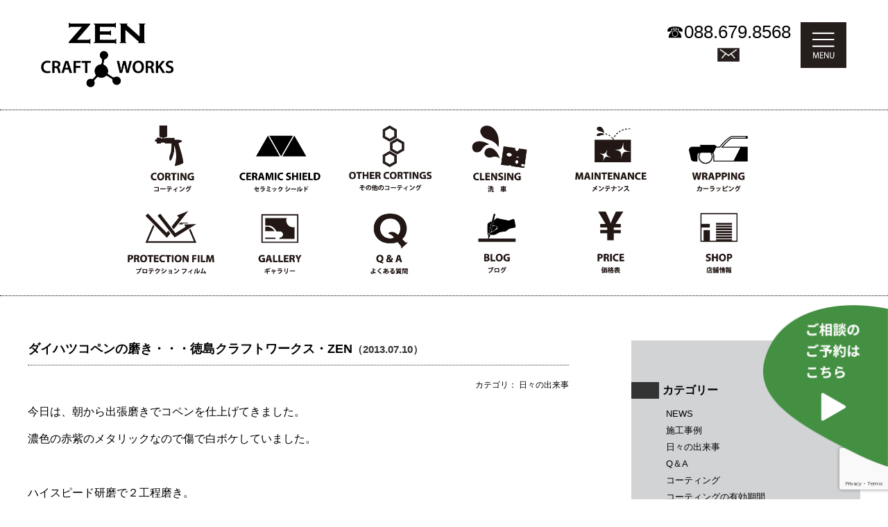

--- FILE ---
content_type: text/html; charset=UTF-8
request_url: https://cw-zen.com/blog/1177/
body_size: 9737
content:
<!DOCTYPE html>
<html>
<!--[if IE 7]>
<html class="ie ie7" lang="ja">
<![endif]-->
<!--[if IE 8]>
<html class="ie ie8" lang="ja">
<![endif]-->
<!--[if !(IE 7) | !(IE 8)  ]><!-->
<html lang="ja">
<!--<![endif]-->
<head>
<meta name="viewport" content="width=device-width, initial-scale=1.0">
<meta charset="UTF-8" />
<!--<meta name="viewport" content="width=device-width" />-->
<title>
ダイハツコペンの磨き・・・徳島クラフトワークス・ZEN | 徳島 車のコーティング ドレスアップ　クラフトワークス　ZEN（ゼン）</title>
<meta name="keywords" content="板金,塗装,コーティング,カーコーティング,ヘッドライト,黄ばみ,車,修理,ドレスアップ,クラフトワーク,zen,ゼン,徳島,川内,オーダーメイドシステム,日本車,外車,研磨,車のメンテナンス,ケアグッズ" />
<meta name="description" content="車の板金塗装、ドレスアップを可能なかぎりの方法で細部まで真心こめて作業いたします。" />
<link rel="profile" href="//gmpg.org/xfn/11" />
<link rel="pingback" href="https://cw-zen.com/xmlrpc.php" />
<!--[if lt IE 9]>
<script src="https://cw-zen.com/wp-content/themes/ZEN-new2015/js/html5.js" type="text/javascript"></script>
<![endif]-->
<meta name='robots' content='max-image-preview:large' />
<link rel='dns-prefetch' href='//www.google.com' />
<link rel='dns-prefetch' href='//fonts.googleapis.com' />
<link rel='dns-prefetch' href='//s.w.org' />
<link rel="alternate" type="application/rss+xml" title="徳島 車のコーティング ドレスアップ　クラフトワークス　ZEN（ゼン） &raquo; フィード" href="https://cw-zen.com/feed/" />
<link rel="alternate" type="application/rss+xml" title="徳島 車のコーティング ドレスアップ　クラフトワークス　ZEN（ゼン） &raquo; コメントフィード" href="https://cw-zen.com/comments/feed/" />
<link rel="alternate" type="application/rss+xml" title="徳島 車のコーティング ドレスアップ　クラフトワークス　ZEN（ゼン） &raquo; ダイハツコペンの磨き・・・徳島クラフトワークス・ZEN のコメントのフィード" href="https://cw-zen.com/blog/1177/feed/" />
<link rel='stylesheet' id='wp-block-library-css'  href='https://cw-zen.com/wp-includes/css/dist/block-library/style.min.css?ver=5.7.14' type='text/css' media='all' />
<link rel='stylesheet' id='contact-form-7-css'  href='https://cw-zen.com/wp-content/plugins/contact-form-7/includes/css/styles.css?ver=5.4.1' type='text/css' media='all' />
<link rel='stylesheet' id='fancybox-for-wp-css'  href='https://cw-zen.com/wp-content/plugins/fancybox-for-wordpress/assets/css/fancybox.css?ver=1.3.4' type='text/css' media='all' />
<link rel='stylesheet' id='twentytwelve-fonts-css'  href='https://fonts.googleapis.com/css?family=Open+Sans:400italic,700italic,400,700&#038;subset=latin,latin-ext' type='text/css' media='all' />
<link rel='stylesheet' id='twentytwelve-style-css'  href='https://cw-zen.com/wp-content/themes/ZEN-new2015/style.css?ver=5.7.14' type='text/css' media='all' />
<!--[if lt IE 9]>
<link rel='stylesheet' id='twentytwelve-ie-css'  href='https://cw-zen.com/wp-content/themes/ZEN-new2015/css/ie.css?ver=20121010' type='text/css' media='all' />
<![endif]-->
<!--n2css--><script type='text/javascript' src='https://cw-zen.com/wp-includes/js/jquery/jquery.min.js?ver=3.5.1' id='jquery-core-js'></script>
<script type='text/javascript' src='https://cw-zen.com/wp-includes/js/jquery/jquery-migrate.min.js?ver=3.3.2' id='jquery-migrate-js'></script>
<link rel="https://api.w.org/" href="https://cw-zen.com/wp-json/" /><link rel="alternate" type="application/json" href="https://cw-zen.com/wp-json/wp/v2/posts/1177" /><link rel="EditURI" type="application/rsd+xml" title="RSD" href="https://cw-zen.com/xmlrpc.php?rsd" />
<link rel="wlwmanifest" type="application/wlwmanifest+xml" href="https://cw-zen.com/wp-includes/wlwmanifest.xml" /> 
<meta name="generator" content="WordPress 5.7.14" />
<link rel="canonical" href="https://cw-zen.com/blog/1177/" />
<link rel='shortlink' href='https://cw-zen.com/?p=1177' />
<link rel="alternate" type="application/json+oembed" href="https://cw-zen.com/wp-json/oembed/1.0/embed?url=https%3A%2F%2Fcw-zen.com%2Fblog%2F1177%2F" />
<link rel="alternate" type="text/xml+oembed" href="https://cw-zen.com/wp-json/oembed/1.0/embed?url=https%3A%2F%2Fcw-zen.com%2Fblog%2F1177%2F&#038;format=xml" />
<style type="text/css">.recentcomments a{display:inline !important;padding:0 !important;margin:0 !important;}</style><link href="https://cw-zen.com/wp-content/themes/ZEN-new2015/css/global-renew.css" rel="stylesheet" type="text/css" />

</head>

<body id="renew">
<div id="container01">
<div id="header-box01">
<h1 id="ci01"><a href="https://cw-zen.com/"><img src="https://cw-zen.com/wp-content/themes/ZEN-new2015/common/images/ci-logo.png" alt="徳島の板金塗装　CRAFT WORKS ZEN〈クラフトワークス　ゼン〉" title="徳島の板金塗装　CRAFT WORKS ZEN〈クラフトワークス　ゼン〉"></a></h1>
<div id="tel">☎<span class="tel-link">088.679.8568</span><br>
<a href="https://cw-zen.com/contact?id=CONTACT" class="mail"><img src="https://cw-zen.com/wp-content/themes/ZEN-new2015/common/images/header-mail-icon.png" width="92" height="93"></a></div>

<div class="gmenu-icon">
<a href="javascript:void(0);" id="gmenu-btn"><img src="https://cw-zen.com/wp-content/themes/ZEN-new2015/common/images/gmenu-icon.png" alt="" class="gmenu-show">
<img src="https://cw-zen.com/wp-content/themes/ZEN-new2015/common/images/gmenu-icon_close.png" alt="MENU" class="gmenu-close">
</a>
</div>
</div>

<div class="gmenu-box">
<ul>
    <li><a href="https://cw-zen.com/clensing-polish/?id=CLENSING">CLENSING</a></li>
    <li><a href="https://cw-zen.com/protection-film/?id=PROTECTION-FILM">PROTECTION FILM</a></li>
    <li><a href="https://cw-zen.com/clensing-polish/?id=POLISH">POLISH</a></li>
    <li><a href="https://cw-zen.com/gallery/?id=GALLEY">GALLERY</a></li>
    <li><a href="https://cw-zen.com/corting/?id=CORTING">CORTING</a></li>
    <li><a href="https://cw-zen.com/category/qa/">Q&amp;A</a></li>
    <li><a href="https://cw-zen.com/ceramic-shield/?id=CERAMIC-SHIELD">CERAMIC SHIELD</a></li>
    <li><a href="https://cw-zen.com/category/blog/">BLOG</a></li>
    <li><a href="https://cw-zen.com/other-corting/?id=OTHER-CORTING">OTHER CORTING</a></li>
    <li><a href="https://cw-zen.com/corting/?id=PRICE">PRICE</a></li>
    <li><a href="https://cw-zen.com/repair-maintenance/?id=MAINTENANCE">MAINTENANCE</a></li>
    <li><a href="https://cw-zen.com/shopinfo/?id=SHOPINFO">SHOP</a></li>
    <li><a href="https://cw-zen.com/car-wrapping/?id=WRAPPING">WRAPPING</a></li>
    <li><a href="https://cw-zen.com/contact/?id=CONTACT">CONTACT</a></li>
  </ul>
  <ul class="sns">
  <li><a href="https://cw-zen.com/shopinfo/?id=MAP"><img src="https://cw-zen.com/wp-content/themes/ZEN-new2015/common/images/gmenu-map.png" alt=""></a></li>
  <li><a href="https://www.facebook.com/craftworksZen?fref=ts" target="_blank"><img src="https://cw-zen.com/wp-content/themes/ZEN-new2015/common/images/gmenu-fb.png" alt=""></a></li>
  <li><a href="https://www.instagram.com/cw.zen.tokushima/" target="_blank"><img src="https://cw-zen.com/wp-content/themes/ZEN-new2015/common/images/gmenu-insta.png" alt=""></a></li>
  </ul>
</div>

<div class="recommend-box">
<a href="https://www.tl-assist.com/user/reservation/V5zfwmC2/menu?staff_id=2069"><img src="https://cw-zen.com/wp-content/themes/ZEN-new2015/common/images/recommend_button.png" alt="" class="pc">
<img src="https://cw-zen.com/wp-content/themes/ZEN-new2015/common/images/recommend_button_sp.png" alt="" class="sp"></a>
</div>


  </div>

<div class="gmenu-box02">
  <ul>
<li><a href="https://cw-zen.com/corting/?id=CORTING"><img src="https://cw-zen.com/wp-content/themes/ZEN-new2015/common/images/gmenu03.png" width="236" height="312" alt="コーティング"/></a></li>
<li><a href="https://cw-zen.com/ceramic-shield/?id=CERAMIC-SHIELD"><img src="https://cw-zen.com/wp-content/themes/ZEN-new2015/common/images/gmenu13.png" width="236" height="312" alt="セラミック シールド"/></a></li>
<li><a href="https://cw-zen.com/other-corting/?id=OTHER-CORTING"><img src="https://cw-zen.com/wp-content/themes/ZEN-new2015/common/images/gmenu14.png" width="236" height="312" alt="その他のコーティング"/></a></li>
<li><a href="https://cw-zen.com/car-wash/?id=CLENSING"><img src="https://cw-zen.com/wp-content/themes/ZEN-new2015/common/images/gmenu01.png" width="236" height="312" alt="洗車"/></a></li>
<li><a href="https://cw-zen.com/car-wash/?id=CLENSING"><img src="https://cw-zen.com/wp-content/themes/ZEN-new2015/common/images/gmenu05.png" width="236" height="312" alt="メンテナンス"/></a></li>
<li><a href="https://cw-zen.com/car-wrapping/?id=CAR-WRAPPING"><img src="https://cw-zen.com/wp-content/themes/ZEN-new2015/common/images/gmenu06.png" width="236" height="312" alt="カーラッピング"/></a></li>
<li><a href="https://cw-zen.com/protection-film/?id=PROTECTION-FILM"><img src="https://cw-zen.com/wp-content/themes/ZEN-new2015/common/images/gmenu07.png" width="236" height="312" alt="プロテクションフィルム"/></a></li>
<li><a href="https://cw-zen.com/gallery/?id=GALLEY"><img src="https://cw-zen.com/wp-content/themes/ZEN-new2015/common/images/gmenu08.png" width="236" height="312" alt="ギャラリー"/></a></li>
<li><a href="https://cw-zen.com/category/qa/"><img src="https://cw-zen.com/wp-content/themes/ZEN-new2015/common/images/gmenu09.png" width="236" height="312" alt="Q＆A"/></a></li>
<li><a href="https://cw-zen.com/category/blog/"><img src="https://cw-zen.com/wp-content/themes/ZEN-new2015/common/images/gmenu10.png" width="236" height="312" alt="ブログ"/></a></li>
<li><a href="https://cw-zen.com/corting/?id=PRICE"><img src="https://cw-zen.com/wp-content/themes/ZEN-new2015/common/images/gmenu11.png" width="236" height="312" alt="価格表"/></a></li>
<li><a href="https://cw-zen.com/shopinfo/?id=SHOPINFO"><img src="https://cw-zen.com/wp-content/themes/ZEN-new2015/common/images/gmenu12.png" width="236" height="312" alt="店舗紹介"/></a></li>
    
  </ul>
</div><div id="second-underboxall">


<div id="text-box">

<!--short_title_linkプラグイン-->
<!--パンくずリスト取得-->

<h3 class="blog-title">ダイハツコペンの磨き・・・徳島クラフトワークス・ZEN<span>（2013.07.10）</span></h3>
<p class="cat-sum">カテゴリ：
 日々の出来事</p>

<p>今日は、朝から出張磨きでコペンを仕上げてきました。</p>
<p>濃色の赤紫のメタリックなので傷で白ボケしていました。</p>
<p>&nbsp;</p>
<p>ハイスピード研磨で２工程磨き。</p>
<p><a href="//cw-zen.com/wp-content/uploads/2013/07/DSC_1964.jpg"><img loading="lazy" class="alignnone size-medium wp-image-1180" alt="DSC_1964" src="//cw-zen.com/wp-content/uploads/2013/07/DSC_1964-300x198.jpg" width="300" height="198" /></a></p>
<p><a href="//cw-zen.com/wp-content/uploads/2013/07/DSC_1968.jpg"><img loading="lazy" class="alignnone size-medium wp-image-1181" alt="DSC_1968" src="//cw-zen.com/wp-content/uploads/2013/07/DSC_1968-300x198.jpg" width="300" height="198" /></a></p>
<p>仕上げはクリア樹脂補充で完成です。</p>
<p><a href="//cw-zen.com/wp-content/uploads/2013/07/DSC_19701.jpg"><img loading="lazy" class="alignnone size-medium wp-image-1182" alt="DSC_1970" src="//cw-zen.com/wp-content/uploads/2013/07/DSC_19701-300x198.jpg" width="300" height="198" /></a></p>
<p><a href="//cw-zen.com/wp-content/uploads/2013/07/DSC_1973.jpg"><img loading="lazy" class="alignnone size-medium wp-image-1183" alt="DSC_1973" src="//cw-zen.com/wp-content/uploads/2013/07/DSC_1973-300x198.jpg" width="300" height="198" /></a></p>
<p>サイズが小さく国産の塗装ですので、</p>
<p>下手に磨いたら逆に塗装を痛めます。</p>
<p>十分な艶ですかね。</p>
<p>&nbsp;</p>
<p>帰社してからはベンツの仕上げです。</p>
<p><a href="//cw-zen.com/wp-content/uploads/2013/07/DSC_1977_01.jpg"><img loading="lazy" class="alignnone size-medium wp-image-1190" alt="DSC_1977_01" src="//cw-zen.com/wp-content/uploads/2013/07/DSC_1977_01-300x198.jpg" width="300" height="198" /></a></p>
<p>５層皮膜の最終トップコート施工と、ホイールもコーティング。</p>
<p>新車でも汚れてますね。</p>
<p><a href="//cw-zen.com/wp-content/uploads/2013/07/DSC_1975.jpg"><img loading="lazy" class="alignnone size-medium wp-image-1184" alt="DSC_1975" src="//cw-zen.com/wp-content/uploads/2013/07/DSC_1975-300x198.jpg" width="300" height="198" /></a></p>
<p>洗浄、脱脂でコーティング。</p>
<p>施工後はブレーキダストも取りやすいので洗うの楽ちんです。</p>
<p><a href="//cw-zen.com/wp-content/uploads/2013/07/DSC_1982_01.jpg"><img loading="lazy" class="alignnone size-medium wp-image-1191" alt="DSC_1982_01" src="//cw-zen.com/wp-content/uploads/2013/07/DSC_1982_01-300x198.jpg" width="300" height="198" /></a></p>
<p><a href="//cw-zen.com/wp-content/uploads/2013/07/DSC_1985.jpg"><img loading="lazy" class="alignnone size-medium wp-image-1192" alt="DSC_1985" src="//cw-zen.com/wp-content/uploads/2013/07/DSC_1985-300x198.jpg" width="300" height="198" /></a></p>
<p>未塗装パーツも同時にコーティングで終了。</p>
<p>明日は晴れです。</p>
<p>納車にはもってこいです。</p>
<p>&nbsp;</p>
<p>完全フルコートの、新車以上の光沢と防汚性能を実感してください。</p>
<p>&nbsp;</p>
<p>洗車でお悩みの方、傷が気になる方、</p>
<p>磨きもコーティングもお手入れ相談も・・・徳島クラフトワークス・ZEN</p>
<p>&nbsp;</p>
<div class="nav">
<p class="alignleft01"><a href="https://cw-zen.com">メイン</a>・&lt; <a href="https://cw-zen.com/blog/1168/" title="APRコンピューターチューン・・・ｂｙユーロハビット">APRコンピューターチューン・・・ｂｙユ...</a></p><p class="alignright01"><a href="https://cw-zen.com/blog/1194/" title="塗装・傷・磨き・・・徳島クラフトワークス・ＺＥＮ">塗装・傷・磨き・・・徳島クラフトワー...</a> &gt;</p>
</div>
</div><!-- #content -->

<div id="side-menu">

<h4>カテゴリー</h4>
<ul class="widget_categories">
	<li class="cat-item cat-item-3"><a href="https://cw-zen.com/category/blog/news/">NEWS</a>
</li>
	<li class="cat-item cat-item-9"><a href="https://cw-zen.com/category/blog/works/">施工事例</a>
</li>
	<li class="cat-item cat-item-10"><a href="https://cw-zen.com/category/blog/diary/">日々の出来事</a>
</li>
	<li class="cat-item cat-item-17"><a href="https://cw-zen.com/category/blog/qa/">Q＆A</a>
</li>
	<li class="cat-item cat-item-20"><a href="https://cw-zen.com/category/blog/corting/">コーティング</a>
</li>
	<li class="cat-item cat-item-22"><a href="https://cw-zen.com/category/blog/cording-period/">コーティングの有効期間</a>
</li>
	<li class="cat-item cat-item-21"><a href="https://cw-zen.com/category/blog/maintenance/">メンテナンス</a>
</li>
	<li class="cat-item cat-item-18"><a href="https://cw-zen.com/category/blog/clensing/">洗車</a>
</li>
	<li class="cat-item cat-item-19"><a href="https://cw-zen.com/category/blog/polish/">研磨</a>
</li>
</ul>


<h4>カレンダー</h4>
<div class="calendar"><table id="wp-calendar" class="wp-calendar-table">
	<caption>2026年1月</caption>
	<thead>
	<tr>
		<th scope="col" title="月曜日">月</th>
		<th scope="col" title="火曜日">火</th>
		<th scope="col" title="水曜日">水</th>
		<th scope="col" title="木曜日">木</th>
		<th scope="col" title="金曜日">金</th>
		<th scope="col" title="土曜日">土</th>
		<th scope="col" title="日曜日">日</th>
	</tr>
	</thead>
	<tbody>
	<tr>
		<td colspan="3" class="pad">&nbsp;</td><td>1</td><td>2</td><td>3</td><td>4</td>
	</tr>
	<tr>
		<td>5</td><td>6</td><td><a href="https://cw-zen.com/date/2026/01/07/" aria-label="2026年1月7日 に投稿を公開">7</a></td><td><a href="https://cw-zen.com/date/2026/01/08/" aria-label="2026年1月8日 に投稿を公開">8</a></td><td><a href="https://cw-zen.com/date/2026/01/09/" aria-label="2026年1月9日 に投稿を公開">9</a></td><td><a href="https://cw-zen.com/date/2026/01/10/" aria-label="2026年1月10日 に投稿を公開">10</a></td><td><a href="https://cw-zen.com/date/2026/01/11/" aria-label="2026年1月11日 に投稿を公開">11</a></td>
	</tr>
	<tr>
		<td><a href="https://cw-zen.com/date/2026/01/12/" aria-label="2026年1月12日 に投稿を公開">12</a></td><td><a href="https://cw-zen.com/date/2026/01/13/" aria-label="2026年1月13日 に投稿を公開">13</a></td><td><a href="https://cw-zen.com/date/2026/01/14/" aria-label="2026年1月14日 に投稿を公開">14</a></td><td><a href="https://cw-zen.com/date/2026/01/15/" aria-label="2026年1月15日 に投稿を公開">15</a></td><td><a href="https://cw-zen.com/date/2026/01/16/" aria-label="2026年1月16日 に投稿を公開">16</a></td><td><a href="https://cw-zen.com/date/2026/01/17/" aria-label="2026年1月17日 に投稿を公開">17</a></td><td><a href="https://cw-zen.com/date/2026/01/18/" aria-label="2026年1月18日 に投稿を公開">18</a></td>
	</tr>
	<tr>
		<td id="today">19</td><td>20</td><td>21</td><td>22</td><td>23</td><td>24</td><td>25</td>
	</tr>
	<tr>
		<td>26</td><td>27</td><td>28</td><td>29</td><td>30</td><td>31</td>
		<td class="pad" colspan="1">&nbsp;</td>
	</tr>
	</tbody>
	</table><nav aria-label="前と次の月" class="wp-calendar-nav">
		<span class="wp-calendar-nav-prev"><a href="https://cw-zen.com/date/2025/12/">&laquo; 12月</a></span>
		<span class="pad">&nbsp;</span>
		<span class="wp-calendar-nav-next">&nbsp;</span>
	</nav></div>

<h4>最新記事</h4>
<dl>
 
<dt>・</dt>
<dd><a href="https://cw-zen.com/%e6%9c%aa%e5%88%86%e9%a1%9e/42943/">アクセスMAP</a></dd>
 
<dt>・</dt>
<dd><a href="https://cw-zen.com/blog/25548/">ヘッドライト劣化・ひび割れ・白濁・・・徳島県カーコーティング専門店クラフトワークス・ゼン</a></dd>
 
<dt>・</dt>
<dd><a href="https://cw-zen.com/blog/25094/">カラードペイントプロテクションフィルム・・・徳島県カーコーティング専門店クラフトワークス・ゼン</a></dd>
 
<dt>・</dt>
<dd><a href="https://cw-zen.com/%e6%9c%aa%e5%88%86%e9%a1%9e/44943/">ヘッドライトの黄ばみ・白濁を徹底解剖！プロが教える最強の復活術</a></dd>
 
<dt>・</dt>
<dd><a href="https://cw-zen.com/blog/44898/">【CX-8】季節外れの黄砂の結晶化を防ぎ、雨をクリーナーに変える。セラミックコーティングとリフレクションコートの相乗効果</a></dd>
 
<dt>・</dt>
<dd><a href="https://cw-zen.com/blog/44872/">【春のカーケア】愛車を破壊する「花粉シミ」と「酸性雨」の恐怖！塗装を守る対策とは？</a></dd>
 
<dt>・</dt>
<dd><a href="https://cw-zen.com/blog/44813/">水とシャンプーの「密接な関係」のお話・・・徳島市カーコーティング専門店クラフトワークス・ゼン</a></dd>
 
<dt>・</dt>
<dd><a href="https://cw-zen.com/blog/44810/">屋外保管は「美しさ」を諦める理由にならない。9年落ちのデリカD5が証明する、真実のカーケア。</a></dd>
</dl>


</div>
</div>
<div id="footer-copy">
<strong>お車に関するご相談はこちらまで</strong>
<dl>
<dt>お電話で</dt><dd>☎<span class="tel-link">088.679.8568</span></dd>
<dt class="mail"><a href="https://cw-zen.com/contact/?id=CONTACT">CONTACT ＞</a></dt>
</dl>
</div>

<div class="gmenu-box02">
  <ul>
<li><a href="https://cw-zen.com/corting/?id=CORTING"><img src="https://cw-zen.com/wp-content/themes/ZEN-new2015/common/images/gmenu03.png" width="236" height="312" alt="コーティング"/></a></li>
<li><a href="https://cw-zen.com/ceramic-shield/?id=CERAMIC-SHIELD"><img src="https://cw-zen.com/wp-content/themes/ZEN-new2015/common/images/gmenu13.png" width="236" height="312" alt="セラミック シールド"/></a></li>
<li><a href="https://cw-zen.com/other-corting/?id=OTHER-CORTING"><img src="https://cw-zen.com/wp-content/themes/ZEN-new2015/common/images/gmenu14.png" width="236" height="312" alt="その他のコーティング"/></a></li>
<li><a href="https://cw-zen.com/car-wash/?id=CLENSING"><img src="https://cw-zen.com/wp-content/themes/ZEN-new2015/common/images/gmenu01.png" width="236" height="312" alt="洗車"/></a></li>
<li><a href="https://cw-zen.com/car-wash/?id=CLENSING"><img src="https://cw-zen.com/wp-content/themes/ZEN-new2015/common/images/gmenu05.png" width="236" height="312" alt="メンテナンス"/></a></li>
<li><a href="https://cw-zen.com/car-wrapping/?id=CAR-WRAPPING"><img src="https://cw-zen.com/wp-content/themes/ZEN-new2015/common/images/gmenu06.png" width="236" height="312" alt="カーラッピング"/></a></li>
<li><a href="https://cw-zen.com/protection-film/?id=PROTECTION-FILM"><img src="https://cw-zen.com/wp-content/themes/ZEN-new2015/common/images/gmenu07.png" width="236" height="312" alt="プロテクションフィルム"/></a></li>
<li><a href="https://cw-zen.com/gallery/?id=GALLEY"><img src="https://cw-zen.com/wp-content/themes/ZEN-new2015/common/images/gmenu08.png" width="236" height="312" alt="ギャラリー"/></a></li>
<li><a href="https://cw-zen.com/category/qa/"><img src="https://cw-zen.com/wp-content/themes/ZEN-new2015/common/images/gmenu09.png" width="236" height="312" alt="Q＆A"/></a></li>
<li><a href="https://cw-zen.com/category/blog/"><img src="https://cw-zen.com/wp-content/themes/ZEN-new2015/common/images/gmenu10.png" width="236" height="312" alt="ブログ"/></a></li>
<li><a href="https://cw-zen.com/corting/?id=PRICE"><img src="https://cw-zen.com/wp-content/themes/ZEN-new2015/common/images/gmenu11.png" width="236" height="312" alt="価格表"/></a></li>
<li><a href="https://cw-zen.com/shopinfo/?id=SHOPINFO"><img src="https://cw-zen.com/wp-content/themes/ZEN-new2015/common/images/gmenu12.png" width="236" height="312" alt="店舗紹介"/></a></li>
    
  </ul>
</div>
<div id="footer-allbox">
<div id="footer-box01"><br>
<dl>
<dt><img src="https://cw-zen.com/wp-content/themes/ZEN-new2015/images/common/ci-logo.png" alt="徳島の板金塗装　CRAFT WORKS ZEN〈クラフトワークス　ゼン〉" title="徳島の板金塗装　CRAFT WORKS ZEN〈クラフトワークス　ゼン〉"></dt>
<dd class="address"> クラフトワークスZEN   徳島県徳島市川内町加賀須野382-1　<br class="sp">TEL088-679-8568　FAX 088-679-8578</dd>
</dl>
<ul class="footer_sns-box">
<li><a href="https://cw-zen.com/shopinfo/?id=MAP"><img src="https://cw-zen.com/wp-content/themes/ZEN-new2015/common/images/gmenu-map.png" alt=""></a></li>
<li><a href="https://www.facebook.com/craftworksZen?fref=ts" target="_blank"><img src="https://cw-zen.com/wp-content/themes/ZEN-new2015/common/images/gmenu-fb.png" alt=""></a></li>
<li><a href="https://www.instagram.com/cw.zen.tokushima/" target="_blank"><img src="https://cw-zen.com/wp-content/themes/ZEN-new2015/common/images/gmenu-insta.png" alt=""></a></li>
</ul>
<p class="sitemap"><span>Copyright 2021 ZEN All Light Reserved</span></p>
</div>
</div>


<!-- Fancybox for WordPress v3.3.3 -->
<style type="text/css">
	.fancybox-slide--image .fancybox-content{background-color: #FFFFFF}div.fancybox-caption{display:none !important;}
	
	img.fancybox-image{border-width:5px;border-color:#FFFFFF;border-style:solid;}
	div.fancybox-bg{background-color:rgba(255,255,255,0.5);opacity:1 !important;}div.fancybox-content{border-color:#FFFFFF}
	div#fancybox-title{background-color:#FFFFFF}
	div.fancybox-content{background-color:#FFFFFF}
	div#fancybox-title-inside{color:#333333}
	
	
	
	div.fancybox-caption p.caption-title{display:inline-block}
	div.fancybox-caption p.caption-title{font-size:14px}
	div.fancybox-caption p.caption-title{color:#333333}
	div.fancybox-caption {color:#333333}div.fancybox-caption p.caption-title {background:#fff; width:auto;padding:10px 30px;}div.fancybox-content p.caption-title{color:#333333;margin: 0;padding: 5px 0;}body.fancybox-active .fancybox-container .fancybox-stage .fancybox-content .fancybox-close-small{display:block;}
</style><script type="text/javascript">
	jQuery(function () {

		var mobileOnly = false;
		
		if (mobileOnly) {
			return;
		}

		jQuery.fn.getTitle = function () { // Copy the title of every IMG tag and add it to its parent A so that fancybox can show titles
			var arr = jQuery("a[data-fancybox]");
									jQuery.each(arr, function() {
										var title = jQuery(this).children("img").attr("title");
										 var caption = jQuery(this).next("figcaption").html();
                                        if(caption && title){jQuery(this).attr("title",title+" " + caption)}else if(title){ jQuery(this).attr("title",title);}else if(caption){jQuery(this).attr("title",caption);}
									});			}

		// Supported file extensions

				var thumbnails = jQuery("a:has(img)").not(".nolightbox").not('.envira-gallery-link').not('.ngg-simplelightbox').filter(function () {
			return /\.(jpe?g|png|gif|mp4|webp|bmp|pdf)(\?[^/]*)*$/i.test(jQuery(this).attr('href'))
		});
		

		// Add data-type iframe for links that are not images or videos.
		var iframeLinks = jQuery('.fancyboxforwp').filter(function () {
			return !/\.(jpe?g|png|gif|mp4|webp|bmp|pdf)(\?[^/]*)*$/i.test(jQuery(this).attr('href'))
		}).filter(function () {
			return !/vimeo|youtube/i.test(jQuery(this).attr('href'))
		});
		iframeLinks.attr({"data-type": "iframe"}).getTitle();

				// Gallery All
		thumbnails.addClass("fancyboxforwp").attr("data-fancybox", "gallery").getTitle();
		iframeLinks.attr({"data-fancybox": "gallery"}).getTitle();

		// Gallery type NONE
		
		// Call fancybox and apply it on any link with a rel atribute that starts with "fancybox", with the options set on the admin panel
		jQuery("a.fancyboxforwp").fancyboxforwp({
			loop: false,
			smallBtn: true,
			zoomOpacity: "auto",
			animationEffect: "fade",
			animationDuration: 500,
			transitionEffect: "fade",
			transitionDuration: "300",
			overlayShow: true,
			overlayOpacity: "0.5",
			titleShow: true,
			titlePosition: "inside",
			keyboard: true,
			showCloseButton: true,
			arrows: true,
			clickContent:false,
			clickSlide: "close",
			mobile: {
				clickContent: function (current, event) {
					return current.type === "image" ? "toggleControls" : false;
				},
				clickSlide: function (current, event) {
					return current.type === "image" ? "close" : "close";
				},
			},
			wheel: false,
			toolbar: true,
			preventCaptionOverlap: true,
			onInit: function() { },			onDeactivate
	: function() { },		beforeClose: function() { },			afterShow: function(instance) { jQuery( ".fancybox-image" ).on("click", function( ){ ( instance.isScaledDown() ) ? instance.scaleToActual() : instance.scaleToFit() }) },				afterClose: function() { },					caption : function( instance, item ) {var title ="";if("undefined" != typeof jQuery(this).context ){var title = jQuery(this).context.title;} else { var title = ("undefined" != typeof jQuery(this).attr("title")) ? jQuery(this).attr("title") : false;}var caption = jQuery(this).data('caption') || '';if ( item.type === 'image' && title.length ) {caption = (caption.length ? caption + '<br />' : '') + '<p class="caption-title">'+title+'</p>' ;}return caption;},
		afterLoad : function( instance, current ) {current.$content.append('<div class=\"fancybox-custom-caption inside-caption\" style=\" position: absolute;left:0;right:0;color:#000;margin:0 auto;bottom:0;text-align:center;background-color:#FFFFFF \">' + current.opts.caption + '</div>');},
			})
		;

			})
</script>
<!-- END Fancybox for WordPress -->
<script type='text/javascript' src='https://cw-zen.com/wp-includes/js/dist/vendor/wp-polyfill.min.js?ver=7.4.4' id='wp-polyfill-js'></script>
<script type='text/javascript' id='wp-polyfill-js-after'>
( 'fetch' in window ) || document.write( '<script src="https://cw-zen.com/wp-includes/js/dist/vendor/wp-polyfill-fetch.min.js?ver=3.0.0"></scr' + 'ipt>' );( document.contains ) || document.write( '<script src="https://cw-zen.com/wp-includes/js/dist/vendor/wp-polyfill-node-contains.min.js?ver=3.42.0"></scr' + 'ipt>' );( window.DOMRect ) || document.write( '<script src="https://cw-zen.com/wp-includes/js/dist/vendor/wp-polyfill-dom-rect.min.js?ver=3.42.0"></scr' + 'ipt>' );( window.URL && window.URL.prototype && window.URLSearchParams ) || document.write( '<script src="https://cw-zen.com/wp-includes/js/dist/vendor/wp-polyfill-url.min.js?ver=3.6.4"></scr' + 'ipt>' );( window.FormData && window.FormData.prototype.keys ) || document.write( '<script src="https://cw-zen.com/wp-includes/js/dist/vendor/wp-polyfill-formdata.min.js?ver=3.0.12"></scr' + 'ipt>' );( Element.prototype.matches && Element.prototype.closest ) || document.write( '<script src="https://cw-zen.com/wp-includes/js/dist/vendor/wp-polyfill-element-closest.min.js?ver=2.0.2"></scr' + 'ipt>' );( 'objectFit' in document.documentElement.style ) || document.write( '<script src="https://cw-zen.com/wp-includes/js/dist/vendor/wp-polyfill-object-fit.min.js?ver=2.3.4"></scr' + 'ipt>' );
</script>
<script type='text/javascript' id='contact-form-7-js-extra'>
/* <![CDATA[ */
var wpcf7 = {"api":{"root":"https:\/\/cw-zen.com\/wp-json\/","namespace":"contact-form-7\/v1"}};
/* ]]> */
</script>
<script type='text/javascript' src='https://cw-zen.com/wp-content/plugins/contact-form-7/includes/js/index.js?ver=5.4.1' id='contact-form-7-js'></script>
<script type='text/javascript' src='https://cw-zen.com/wp-content/plugins/fancybox-for-wordpress/assets/js/jquery.fancybox.js?ver=1.3.4' id='fancybox-for-wp-js'></script>
<script type='text/javascript' src='https://cw-zen.com/wp-includes/js/comment-reply.min.js?ver=5.7.14' id='comment-reply-js'></script>
<script type='text/javascript' src='https://cw-zen.com/wp-content/themes/ZEN-new2015/js/navigation.js?ver=1.0' id='twentytwelve-navigation-js'></script>
<script type='text/javascript' src='https://www.google.com/recaptcha/api.js?render=6Lfj-escAAAAAOEdQTVNkTZ8ZWZ4ViSbF5zKr0Kv&#038;ver=3.0' id='google-recaptcha-js'></script>
<script type='text/javascript' id='wpcf7-recaptcha-js-extra'>
/* <![CDATA[ */
var wpcf7_recaptcha = {"sitekey":"6Lfj-escAAAAAOEdQTVNkTZ8ZWZ4ViSbF5zKr0Kv","actions":{"homepage":"homepage","contactform":"contactform"}};
/* ]]> */
</script>
<script type='text/javascript' src='https://cw-zen.com/wp-content/plugins/contact-form-7/modules/recaptcha/index.js?ver=5.4.1' id='wpcf7-recaptcha-js'></script>
<script type='text/javascript' src='https://cw-zen.com/wp-includes/js/wp-embed.min.js?ver=5.7.14' id='wp-embed-js'></script>
<script src="//code.jquery.com/ui/1.11.1/jquery-ui.js"></script>
<script src="https://cw-zen.com/wp-content/themes/ZEN-new2015/js/css_browser_selector.js"></script>
<!--その他ページ-->
<script type="text/javascript">

//同一ページからのアンカーリンク
jQuery(function(){
    var url = jQuery(location).attr('href');
    if (url.indexOf("?id=") == -1) {
        // スムーズスクロール以外の処理（必要なら）
    }else{
        // スムーズスクロールの処理
		var headerHight = 0; //ヘッダの高さ
        var url_sp = url.split("?id=");
        var hash   = '#' + url_sp[url_sp.length - 1];
        var tgt    = jQuery(hash);
        var pos    = tgt.offset().top-headerHight; ;
        jQuery("html, body").animate({scrollTop:pos}, 550, "swing");
    };
});

	//別ページからのアンカーリンク
	jQuery(function () {
    var headerHight = 0; //ヘッダの高さ
    jQuery('a[href^=#]').click(function(){
        var href= jQuery(this).attr("href");
        var target = jQuery(href == "#" || href == "" ? 'html' : href);
        var position = target.offset().top-headerHight; //ヘッダの高さ分位置をずらす
        jQuery("html, body").animate({scrollTop:position}, 550, "swing");
		//document.write(href);
        return false;
    });
});

//高さ調整
jQuery(function(){
    var setPrt = jQuery('.height02'),
    setChd = setPrt.find('li');
 
    function argHeight(){
        prtWidth = setPrt.outerWidth();
        chdWidth = setChd.outerWidth();
        setNum = Math.floor(prtWidth / chdWidth);
        chdLength = setChd.length;
 
        setChd.css({height:'auto'});
 
        setPrt.each(function(){
            h = 0;
            setChd.each(function(i){
                var self = jQuery(this),
                i = i+1,
                hSet = self.outerHeight(),
                pdTop = parseInt(self.css('padding-top')),
                pdBtm = parseInt(self.css('padding-bottom')),
                boxSizing = self.css('box-sizing');
                self.addClass('heightReplace');
 
                if(hSet > h){
                    h = hSet;
                };
 
                if(boxSizing === 'border-box'){
                    setPrt.find('.heightReplace').css({height:h});
                } else {
                    setPrt.find('.heightReplace').css({height:(h-(pdTop + pdBtm))});
                }
 
                if(i%setNum == 0 || i == chdLength){
                    h = 0;
                    setChd.removeClass('heightReplace');
                }
            });
        });
    }
    jQuery(window).on('load resize',function(){
        argHeight();
    }).resize();
});
</script>

<script type="text/javascript">
jQuery(function() {
jQuery("#gmenu-btn").on("click",function() {
jQuery(".gmenu-box").slideToggle(300);
jQuery("#gmenu-btn").toggleClass("show");
return false;
}); 
});
//グローバルメニュー
//jQuery(function(){
//jQuery('#gmenu02 > span').click(function(){
//jQuery('#gmenu02 > ul').toggle('slide', { direction: 'up'} );
//});
//});
//jQuery(document).ready(function(){
//  jQuery('#gmenu02 > span').click(function(){
//    // 引数には開閉する速度を指定します
//    jQuery(this).next().slideToggle('slow'); 
//	  return false;
//  });
//});

//jQuery(function(){
//	jQuery("#gbanner a").hover(function(){
//			jQuery(this).stop().animate({opacity:0,duration: "slow", easing: "linear"});
//	}, function(){
//            jQuery(this).stop().animate({opacity:1,duration: "slow", easing: "linear"});
//   });
//});

//電話
jQuery(function(){
    var ua = navigator.userAgent;
    if(ua.indexOf('iPhone') > 0 && ua.indexOf('iPod') == -1 || ua.indexOf('Android') > 0 && ua.indexOf('Mobile') > 0 && ua.indexOf('SC-01C') == -1 && ua.indexOf('A1_07') == -1 ){
        jQuery('.tel-link').each(function(){
            var str = jQuery(this).text();
            jQuery(this).html($('<a>').attr('href', 'tel:' + str.replace(/-/g, '')).append(str + '</a>'));
        });
    }
});
</script>

<script>
  (function(i,s,o,g,r,a,m){i['GoogleAnalyticsObject']=r;i[r]=i[r]||function(){
  (i[r].q=i[r].q||[]).push(arguments)},i[r].l=1*new Date();a=s.createElement(o),
  m=s.getElementsByTagName(o)[0];a.async=1;a.src=g;m.parentNode.insertBefore(a,m)
  })(window,document,'script','//www.google-analytics.com/analytics.js','ga');

  ga('create', 'UA-68548268-1', 'auto');
  ga('send', 'pageview');

</script>
</body>
</html>

--- FILE ---
content_type: text/html; charset=utf-8
request_url: https://www.google.com/recaptcha/api2/anchor?ar=1&k=6Lfj-escAAAAAOEdQTVNkTZ8ZWZ4ViSbF5zKr0Kv&co=aHR0cHM6Ly9jdy16ZW4uY29tOjQ0Mw..&hl=en&v=PoyoqOPhxBO7pBk68S4YbpHZ&size=invisible&anchor-ms=20000&execute-ms=30000&cb=xp1hqsjmt7fl
body_size: 48613
content:
<!DOCTYPE HTML><html dir="ltr" lang="en"><head><meta http-equiv="Content-Type" content="text/html; charset=UTF-8">
<meta http-equiv="X-UA-Compatible" content="IE=edge">
<title>reCAPTCHA</title>
<style type="text/css">
/* cyrillic-ext */
@font-face {
  font-family: 'Roboto';
  font-style: normal;
  font-weight: 400;
  font-stretch: 100%;
  src: url(//fonts.gstatic.com/s/roboto/v48/KFO7CnqEu92Fr1ME7kSn66aGLdTylUAMa3GUBHMdazTgWw.woff2) format('woff2');
  unicode-range: U+0460-052F, U+1C80-1C8A, U+20B4, U+2DE0-2DFF, U+A640-A69F, U+FE2E-FE2F;
}
/* cyrillic */
@font-face {
  font-family: 'Roboto';
  font-style: normal;
  font-weight: 400;
  font-stretch: 100%;
  src: url(//fonts.gstatic.com/s/roboto/v48/KFO7CnqEu92Fr1ME7kSn66aGLdTylUAMa3iUBHMdazTgWw.woff2) format('woff2');
  unicode-range: U+0301, U+0400-045F, U+0490-0491, U+04B0-04B1, U+2116;
}
/* greek-ext */
@font-face {
  font-family: 'Roboto';
  font-style: normal;
  font-weight: 400;
  font-stretch: 100%;
  src: url(//fonts.gstatic.com/s/roboto/v48/KFO7CnqEu92Fr1ME7kSn66aGLdTylUAMa3CUBHMdazTgWw.woff2) format('woff2');
  unicode-range: U+1F00-1FFF;
}
/* greek */
@font-face {
  font-family: 'Roboto';
  font-style: normal;
  font-weight: 400;
  font-stretch: 100%;
  src: url(//fonts.gstatic.com/s/roboto/v48/KFO7CnqEu92Fr1ME7kSn66aGLdTylUAMa3-UBHMdazTgWw.woff2) format('woff2');
  unicode-range: U+0370-0377, U+037A-037F, U+0384-038A, U+038C, U+038E-03A1, U+03A3-03FF;
}
/* math */
@font-face {
  font-family: 'Roboto';
  font-style: normal;
  font-weight: 400;
  font-stretch: 100%;
  src: url(//fonts.gstatic.com/s/roboto/v48/KFO7CnqEu92Fr1ME7kSn66aGLdTylUAMawCUBHMdazTgWw.woff2) format('woff2');
  unicode-range: U+0302-0303, U+0305, U+0307-0308, U+0310, U+0312, U+0315, U+031A, U+0326-0327, U+032C, U+032F-0330, U+0332-0333, U+0338, U+033A, U+0346, U+034D, U+0391-03A1, U+03A3-03A9, U+03B1-03C9, U+03D1, U+03D5-03D6, U+03F0-03F1, U+03F4-03F5, U+2016-2017, U+2034-2038, U+203C, U+2040, U+2043, U+2047, U+2050, U+2057, U+205F, U+2070-2071, U+2074-208E, U+2090-209C, U+20D0-20DC, U+20E1, U+20E5-20EF, U+2100-2112, U+2114-2115, U+2117-2121, U+2123-214F, U+2190, U+2192, U+2194-21AE, U+21B0-21E5, U+21F1-21F2, U+21F4-2211, U+2213-2214, U+2216-22FF, U+2308-230B, U+2310, U+2319, U+231C-2321, U+2336-237A, U+237C, U+2395, U+239B-23B7, U+23D0, U+23DC-23E1, U+2474-2475, U+25AF, U+25B3, U+25B7, U+25BD, U+25C1, U+25CA, U+25CC, U+25FB, U+266D-266F, U+27C0-27FF, U+2900-2AFF, U+2B0E-2B11, U+2B30-2B4C, U+2BFE, U+3030, U+FF5B, U+FF5D, U+1D400-1D7FF, U+1EE00-1EEFF;
}
/* symbols */
@font-face {
  font-family: 'Roboto';
  font-style: normal;
  font-weight: 400;
  font-stretch: 100%;
  src: url(//fonts.gstatic.com/s/roboto/v48/KFO7CnqEu92Fr1ME7kSn66aGLdTylUAMaxKUBHMdazTgWw.woff2) format('woff2');
  unicode-range: U+0001-000C, U+000E-001F, U+007F-009F, U+20DD-20E0, U+20E2-20E4, U+2150-218F, U+2190, U+2192, U+2194-2199, U+21AF, U+21E6-21F0, U+21F3, U+2218-2219, U+2299, U+22C4-22C6, U+2300-243F, U+2440-244A, U+2460-24FF, U+25A0-27BF, U+2800-28FF, U+2921-2922, U+2981, U+29BF, U+29EB, U+2B00-2BFF, U+4DC0-4DFF, U+FFF9-FFFB, U+10140-1018E, U+10190-1019C, U+101A0, U+101D0-101FD, U+102E0-102FB, U+10E60-10E7E, U+1D2C0-1D2D3, U+1D2E0-1D37F, U+1F000-1F0FF, U+1F100-1F1AD, U+1F1E6-1F1FF, U+1F30D-1F30F, U+1F315, U+1F31C, U+1F31E, U+1F320-1F32C, U+1F336, U+1F378, U+1F37D, U+1F382, U+1F393-1F39F, U+1F3A7-1F3A8, U+1F3AC-1F3AF, U+1F3C2, U+1F3C4-1F3C6, U+1F3CA-1F3CE, U+1F3D4-1F3E0, U+1F3ED, U+1F3F1-1F3F3, U+1F3F5-1F3F7, U+1F408, U+1F415, U+1F41F, U+1F426, U+1F43F, U+1F441-1F442, U+1F444, U+1F446-1F449, U+1F44C-1F44E, U+1F453, U+1F46A, U+1F47D, U+1F4A3, U+1F4B0, U+1F4B3, U+1F4B9, U+1F4BB, U+1F4BF, U+1F4C8-1F4CB, U+1F4D6, U+1F4DA, U+1F4DF, U+1F4E3-1F4E6, U+1F4EA-1F4ED, U+1F4F7, U+1F4F9-1F4FB, U+1F4FD-1F4FE, U+1F503, U+1F507-1F50B, U+1F50D, U+1F512-1F513, U+1F53E-1F54A, U+1F54F-1F5FA, U+1F610, U+1F650-1F67F, U+1F687, U+1F68D, U+1F691, U+1F694, U+1F698, U+1F6AD, U+1F6B2, U+1F6B9-1F6BA, U+1F6BC, U+1F6C6-1F6CF, U+1F6D3-1F6D7, U+1F6E0-1F6EA, U+1F6F0-1F6F3, U+1F6F7-1F6FC, U+1F700-1F7FF, U+1F800-1F80B, U+1F810-1F847, U+1F850-1F859, U+1F860-1F887, U+1F890-1F8AD, U+1F8B0-1F8BB, U+1F8C0-1F8C1, U+1F900-1F90B, U+1F93B, U+1F946, U+1F984, U+1F996, U+1F9E9, U+1FA00-1FA6F, U+1FA70-1FA7C, U+1FA80-1FA89, U+1FA8F-1FAC6, U+1FACE-1FADC, U+1FADF-1FAE9, U+1FAF0-1FAF8, U+1FB00-1FBFF;
}
/* vietnamese */
@font-face {
  font-family: 'Roboto';
  font-style: normal;
  font-weight: 400;
  font-stretch: 100%;
  src: url(//fonts.gstatic.com/s/roboto/v48/KFO7CnqEu92Fr1ME7kSn66aGLdTylUAMa3OUBHMdazTgWw.woff2) format('woff2');
  unicode-range: U+0102-0103, U+0110-0111, U+0128-0129, U+0168-0169, U+01A0-01A1, U+01AF-01B0, U+0300-0301, U+0303-0304, U+0308-0309, U+0323, U+0329, U+1EA0-1EF9, U+20AB;
}
/* latin-ext */
@font-face {
  font-family: 'Roboto';
  font-style: normal;
  font-weight: 400;
  font-stretch: 100%;
  src: url(//fonts.gstatic.com/s/roboto/v48/KFO7CnqEu92Fr1ME7kSn66aGLdTylUAMa3KUBHMdazTgWw.woff2) format('woff2');
  unicode-range: U+0100-02BA, U+02BD-02C5, U+02C7-02CC, U+02CE-02D7, U+02DD-02FF, U+0304, U+0308, U+0329, U+1D00-1DBF, U+1E00-1E9F, U+1EF2-1EFF, U+2020, U+20A0-20AB, U+20AD-20C0, U+2113, U+2C60-2C7F, U+A720-A7FF;
}
/* latin */
@font-face {
  font-family: 'Roboto';
  font-style: normal;
  font-weight: 400;
  font-stretch: 100%;
  src: url(//fonts.gstatic.com/s/roboto/v48/KFO7CnqEu92Fr1ME7kSn66aGLdTylUAMa3yUBHMdazQ.woff2) format('woff2');
  unicode-range: U+0000-00FF, U+0131, U+0152-0153, U+02BB-02BC, U+02C6, U+02DA, U+02DC, U+0304, U+0308, U+0329, U+2000-206F, U+20AC, U+2122, U+2191, U+2193, U+2212, U+2215, U+FEFF, U+FFFD;
}
/* cyrillic-ext */
@font-face {
  font-family: 'Roboto';
  font-style: normal;
  font-weight: 500;
  font-stretch: 100%;
  src: url(//fonts.gstatic.com/s/roboto/v48/KFO7CnqEu92Fr1ME7kSn66aGLdTylUAMa3GUBHMdazTgWw.woff2) format('woff2');
  unicode-range: U+0460-052F, U+1C80-1C8A, U+20B4, U+2DE0-2DFF, U+A640-A69F, U+FE2E-FE2F;
}
/* cyrillic */
@font-face {
  font-family: 'Roboto';
  font-style: normal;
  font-weight: 500;
  font-stretch: 100%;
  src: url(//fonts.gstatic.com/s/roboto/v48/KFO7CnqEu92Fr1ME7kSn66aGLdTylUAMa3iUBHMdazTgWw.woff2) format('woff2');
  unicode-range: U+0301, U+0400-045F, U+0490-0491, U+04B0-04B1, U+2116;
}
/* greek-ext */
@font-face {
  font-family: 'Roboto';
  font-style: normal;
  font-weight: 500;
  font-stretch: 100%;
  src: url(//fonts.gstatic.com/s/roboto/v48/KFO7CnqEu92Fr1ME7kSn66aGLdTylUAMa3CUBHMdazTgWw.woff2) format('woff2');
  unicode-range: U+1F00-1FFF;
}
/* greek */
@font-face {
  font-family: 'Roboto';
  font-style: normal;
  font-weight: 500;
  font-stretch: 100%;
  src: url(//fonts.gstatic.com/s/roboto/v48/KFO7CnqEu92Fr1ME7kSn66aGLdTylUAMa3-UBHMdazTgWw.woff2) format('woff2');
  unicode-range: U+0370-0377, U+037A-037F, U+0384-038A, U+038C, U+038E-03A1, U+03A3-03FF;
}
/* math */
@font-face {
  font-family: 'Roboto';
  font-style: normal;
  font-weight: 500;
  font-stretch: 100%;
  src: url(//fonts.gstatic.com/s/roboto/v48/KFO7CnqEu92Fr1ME7kSn66aGLdTylUAMawCUBHMdazTgWw.woff2) format('woff2');
  unicode-range: U+0302-0303, U+0305, U+0307-0308, U+0310, U+0312, U+0315, U+031A, U+0326-0327, U+032C, U+032F-0330, U+0332-0333, U+0338, U+033A, U+0346, U+034D, U+0391-03A1, U+03A3-03A9, U+03B1-03C9, U+03D1, U+03D5-03D6, U+03F0-03F1, U+03F4-03F5, U+2016-2017, U+2034-2038, U+203C, U+2040, U+2043, U+2047, U+2050, U+2057, U+205F, U+2070-2071, U+2074-208E, U+2090-209C, U+20D0-20DC, U+20E1, U+20E5-20EF, U+2100-2112, U+2114-2115, U+2117-2121, U+2123-214F, U+2190, U+2192, U+2194-21AE, U+21B0-21E5, U+21F1-21F2, U+21F4-2211, U+2213-2214, U+2216-22FF, U+2308-230B, U+2310, U+2319, U+231C-2321, U+2336-237A, U+237C, U+2395, U+239B-23B7, U+23D0, U+23DC-23E1, U+2474-2475, U+25AF, U+25B3, U+25B7, U+25BD, U+25C1, U+25CA, U+25CC, U+25FB, U+266D-266F, U+27C0-27FF, U+2900-2AFF, U+2B0E-2B11, U+2B30-2B4C, U+2BFE, U+3030, U+FF5B, U+FF5D, U+1D400-1D7FF, U+1EE00-1EEFF;
}
/* symbols */
@font-face {
  font-family: 'Roboto';
  font-style: normal;
  font-weight: 500;
  font-stretch: 100%;
  src: url(//fonts.gstatic.com/s/roboto/v48/KFO7CnqEu92Fr1ME7kSn66aGLdTylUAMaxKUBHMdazTgWw.woff2) format('woff2');
  unicode-range: U+0001-000C, U+000E-001F, U+007F-009F, U+20DD-20E0, U+20E2-20E4, U+2150-218F, U+2190, U+2192, U+2194-2199, U+21AF, U+21E6-21F0, U+21F3, U+2218-2219, U+2299, U+22C4-22C6, U+2300-243F, U+2440-244A, U+2460-24FF, U+25A0-27BF, U+2800-28FF, U+2921-2922, U+2981, U+29BF, U+29EB, U+2B00-2BFF, U+4DC0-4DFF, U+FFF9-FFFB, U+10140-1018E, U+10190-1019C, U+101A0, U+101D0-101FD, U+102E0-102FB, U+10E60-10E7E, U+1D2C0-1D2D3, U+1D2E0-1D37F, U+1F000-1F0FF, U+1F100-1F1AD, U+1F1E6-1F1FF, U+1F30D-1F30F, U+1F315, U+1F31C, U+1F31E, U+1F320-1F32C, U+1F336, U+1F378, U+1F37D, U+1F382, U+1F393-1F39F, U+1F3A7-1F3A8, U+1F3AC-1F3AF, U+1F3C2, U+1F3C4-1F3C6, U+1F3CA-1F3CE, U+1F3D4-1F3E0, U+1F3ED, U+1F3F1-1F3F3, U+1F3F5-1F3F7, U+1F408, U+1F415, U+1F41F, U+1F426, U+1F43F, U+1F441-1F442, U+1F444, U+1F446-1F449, U+1F44C-1F44E, U+1F453, U+1F46A, U+1F47D, U+1F4A3, U+1F4B0, U+1F4B3, U+1F4B9, U+1F4BB, U+1F4BF, U+1F4C8-1F4CB, U+1F4D6, U+1F4DA, U+1F4DF, U+1F4E3-1F4E6, U+1F4EA-1F4ED, U+1F4F7, U+1F4F9-1F4FB, U+1F4FD-1F4FE, U+1F503, U+1F507-1F50B, U+1F50D, U+1F512-1F513, U+1F53E-1F54A, U+1F54F-1F5FA, U+1F610, U+1F650-1F67F, U+1F687, U+1F68D, U+1F691, U+1F694, U+1F698, U+1F6AD, U+1F6B2, U+1F6B9-1F6BA, U+1F6BC, U+1F6C6-1F6CF, U+1F6D3-1F6D7, U+1F6E0-1F6EA, U+1F6F0-1F6F3, U+1F6F7-1F6FC, U+1F700-1F7FF, U+1F800-1F80B, U+1F810-1F847, U+1F850-1F859, U+1F860-1F887, U+1F890-1F8AD, U+1F8B0-1F8BB, U+1F8C0-1F8C1, U+1F900-1F90B, U+1F93B, U+1F946, U+1F984, U+1F996, U+1F9E9, U+1FA00-1FA6F, U+1FA70-1FA7C, U+1FA80-1FA89, U+1FA8F-1FAC6, U+1FACE-1FADC, U+1FADF-1FAE9, U+1FAF0-1FAF8, U+1FB00-1FBFF;
}
/* vietnamese */
@font-face {
  font-family: 'Roboto';
  font-style: normal;
  font-weight: 500;
  font-stretch: 100%;
  src: url(//fonts.gstatic.com/s/roboto/v48/KFO7CnqEu92Fr1ME7kSn66aGLdTylUAMa3OUBHMdazTgWw.woff2) format('woff2');
  unicode-range: U+0102-0103, U+0110-0111, U+0128-0129, U+0168-0169, U+01A0-01A1, U+01AF-01B0, U+0300-0301, U+0303-0304, U+0308-0309, U+0323, U+0329, U+1EA0-1EF9, U+20AB;
}
/* latin-ext */
@font-face {
  font-family: 'Roboto';
  font-style: normal;
  font-weight: 500;
  font-stretch: 100%;
  src: url(//fonts.gstatic.com/s/roboto/v48/KFO7CnqEu92Fr1ME7kSn66aGLdTylUAMa3KUBHMdazTgWw.woff2) format('woff2');
  unicode-range: U+0100-02BA, U+02BD-02C5, U+02C7-02CC, U+02CE-02D7, U+02DD-02FF, U+0304, U+0308, U+0329, U+1D00-1DBF, U+1E00-1E9F, U+1EF2-1EFF, U+2020, U+20A0-20AB, U+20AD-20C0, U+2113, U+2C60-2C7F, U+A720-A7FF;
}
/* latin */
@font-face {
  font-family: 'Roboto';
  font-style: normal;
  font-weight: 500;
  font-stretch: 100%;
  src: url(//fonts.gstatic.com/s/roboto/v48/KFO7CnqEu92Fr1ME7kSn66aGLdTylUAMa3yUBHMdazQ.woff2) format('woff2');
  unicode-range: U+0000-00FF, U+0131, U+0152-0153, U+02BB-02BC, U+02C6, U+02DA, U+02DC, U+0304, U+0308, U+0329, U+2000-206F, U+20AC, U+2122, U+2191, U+2193, U+2212, U+2215, U+FEFF, U+FFFD;
}
/* cyrillic-ext */
@font-face {
  font-family: 'Roboto';
  font-style: normal;
  font-weight: 900;
  font-stretch: 100%;
  src: url(//fonts.gstatic.com/s/roboto/v48/KFO7CnqEu92Fr1ME7kSn66aGLdTylUAMa3GUBHMdazTgWw.woff2) format('woff2');
  unicode-range: U+0460-052F, U+1C80-1C8A, U+20B4, U+2DE0-2DFF, U+A640-A69F, U+FE2E-FE2F;
}
/* cyrillic */
@font-face {
  font-family: 'Roboto';
  font-style: normal;
  font-weight: 900;
  font-stretch: 100%;
  src: url(//fonts.gstatic.com/s/roboto/v48/KFO7CnqEu92Fr1ME7kSn66aGLdTylUAMa3iUBHMdazTgWw.woff2) format('woff2');
  unicode-range: U+0301, U+0400-045F, U+0490-0491, U+04B0-04B1, U+2116;
}
/* greek-ext */
@font-face {
  font-family: 'Roboto';
  font-style: normal;
  font-weight: 900;
  font-stretch: 100%;
  src: url(//fonts.gstatic.com/s/roboto/v48/KFO7CnqEu92Fr1ME7kSn66aGLdTylUAMa3CUBHMdazTgWw.woff2) format('woff2');
  unicode-range: U+1F00-1FFF;
}
/* greek */
@font-face {
  font-family: 'Roboto';
  font-style: normal;
  font-weight: 900;
  font-stretch: 100%;
  src: url(//fonts.gstatic.com/s/roboto/v48/KFO7CnqEu92Fr1ME7kSn66aGLdTylUAMa3-UBHMdazTgWw.woff2) format('woff2');
  unicode-range: U+0370-0377, U+037A-037F, U+0384-038A, U+038C, U+038E-03A1, U+03A3-03FF;
}
/* math */
@font-face {
  font-family: 'Roboto';
  font-style: normal;
  font-weight: 900;
  font-stretch: 100%;
  src: url(//fonts.gstatic.com/s/roboto/v48/KFO7CnqEu92Fr1ME7kSn66aGLdTylUAMawCUBHMdazTgWw.woff2) format('woff2');
  unicode-range: U+0302-0303, U+0305, U+0307-0308, U+0310, U+0312, U+0315, U+031A, U+0326-0327, U+032C, U+032F-0330, U+0332-0333, U+0338, U+033A, U+0346, U+034D, U+0391-03A1, U+03A3-03A9, U+03B1-03C9, U+03D1, U+03D5-03D6, U+03F0-03F1, U+03F4-03F5, U+2016-2017, U+2034-2038, U+203C, U+2040, U+2043, U+2047, U+2050, U+2057, U+205F, U+2070-2071, U+2074-208E, U+2090-209C, U+20D0-20DC, U+20E1, U+20E5-20EF, U+2100-2112, U+2114-2115, U+2117-2121, U+2123-214F, U+2190, U+2192, U+2194-21AE, U+21B0-21E5, U+21F1-21F2, U+21F4-2211, U+2213-2214, U+2216-22FF, U+2308-230B, U+2310, U+2319, U+231C-2321, U+2336-237A, U+237C, U+2395, U+239B-23B7, U+23D0, U+23DC-23E1, U+2474-2475, U+25AF, U+25B3, U+25B7, U+25BD, U+25C1, U+25CA, U+25CC, U+25FB, U+266D-266F, U+27C0-27FF, U+2900-2AFF, U+2B0E-2B11, U+2B30-2B4C, U+2BFE, U+3030, U+FF5B, U+FF5D, U+1D400-1D7FF, U+1EE00-1EEFF;
}
/* symbols */
@font-face {
  font-family: 'Roboto';
  font-style: normal;
  font-weight: 900;
  font-stretch: 100%;
  src: url(//fonts.gstatic.com/s/roboto/v48/KFO7CnqEu92Fr1ME7kSn66aGLdTylUAMaxKUBHMdazTgWw.woff2) format('woff2');
  unicode-range: U+0001-000C, U+000E-001F, U+007F-009F, U+20DD-20E0, U+20E2-20E4, U+2150-218F, U+2190, U+2192, U+2194-2199, U+21AF, U+21E6-21F0, U+21F3, U+2218-2219, U+2299, U+22C4-22C6, U+2300-243F, U+2440-244A, U+2460-24FF, U+25A0-27BF, U+2800-28FF, U+2921-2922, U+2981, U+29BF, U+29EB, U+2B00-2BFF, U+4DC0-4DFF, U+FFF9-FFFB, U+10140-1018E, U+10190-1019C, U+101A0, U+101D0-101FD, U+102E0-102FB, U+10E60-10E7E, U+1D2C0-1D2D3, U+1D2E0-1D37F, U+1F000-1F0FF, U+1F100-1F1AD, U+1F1E6-1F1FF, U+1F30D-1F30F, U+1F315, U+1F31C, U+1F31E, U+1F320-1F32C, U+1F336, U+1F378, U+1F37D, U+1F382, U+1F393-1F39F, U+1F3A7-1F3A8, U+1F3AC-1F3AF, U+1F3C2, U+1F3C4-1F3C6, U+1F3CA-1F3CE, U+1F3D4-1F3E0, U+1F3ED, U+1F3F1-1F3F3, U+1F3F5-1F3F7, U+1F408, U+1F415, U+1F41F, U+1F426, U+1F43F, U+1F441-1F442, U+1F444, U+1F446-1F449, U+1F44C-1F44E, U+1F453, U+1F46A, U+1F47D, U+1F4A3, U+1F4B0, U+1F4B3, U+1F4B9, U+1F4BB, U+1F4BF, U+1F4C8-1F4CB, U+1F4D6, U+1F4DA, U+1F4DF, U+1F4E3-1F4E6, U+1F4EA-1F4ED, U+1F4F7, U+1F4F9-1F4FB, U+1F4FD-1F4FE, U+1F503, U+1F507-1F50B, U+1F50D, U+1F512-1F513, U+1F53E-1F54A, U+1F54F-1F5FA, U+1F610, U+1F650-1F67F, U+1F687, U+1F68D, U+1F691, U+1F694, U+1F698, U+1F6AD, U+1F6B2, U+1F6B9-1F6BA, U+1F6BC, U+1F6C6-1F6CF, U+1F6D3-1F6D7, U+1F6E0-1F6EA, U+1F6F0-1F6F3, U+1F6F7-1F6FC, U+1F700-1F7FF, U+1F800-1F80B, U+1F810-1F847, U+1F850-1F859, U+1F860-1F887, U+1F890-1F8AD, U+1F8B0-1F8BB, U+1F8C0-1F8C1, U+1F900-1F90B, U+1F93B, U+1F946, U+1F984, U+1F996, U+1F9E9, U+1FA00-1FA6F, U+1FA70-1FA7C, U+1FA80-1FA89, U+1FA8F-1FAC6, U+1FACE-1FADC, U+1FADF-1FAE9, U+1FAF0-1FAF8, U+1FB00-1FBFF;
}
/* vietnamese */
@font-face {
  font-family: 'Roboto';
  font-style: normal;
  font-weight: 900;
  font-stretch: 100%;
  src: url(//fonts.gstatic.com/s/roboto/v48/KFO7CnqEu92Fr1ME7kSn66aGLdTylUAMa3OUBHMdazTgWw.woff2) format('woff2');
  unicode-range: U+0102-0103, U+0110-0111, U+0128-0129, U+0168-0169, U+01A0-01A1, U+01AF-01B0, U+0300-0301, U+0303-0304, U+0308-0309, U+0323, U+0329, U+1EA0-1EF9, U+20AB;
}
/* latin-ext */
@font-face {
  font-family: 'Roboto';
  font-style: normal;
  font-weight: 900;
  font-stretch: 100%;
  src: url(//fonts.gstatic.com/s/roboto/v48/KFO7CnqEu92Fr1ME7kSn66aGLdTylUAMa3KUBHMdazTgWw.woff2) format('woff2');
  unicode-range: U+0100-02BA, U+02BD-02C5, U+02C7-02CC, U+02CE-02D7, U+02DD-02FF, U+0304, U+0308, U+0329, U+1D00-1DBF, U+1E00-1E9F, U+1EF2-1EFF, U+2020, U+20A0-20AB, U+20AD-20C0, U+2113, U+2C60-2C7F, U+A720-A7FF;
}
/* latin */
@font-face {
  font-family: 'Roboto';
  font-style: normal;
  font-weight: 900;
  font-stretch: 100%;
  src: url(//fonts.gstatic.com/s/roboto/v48/KFO7CnqEu92Fr1ME7kSn66aGLdTylUAMa3yUBHMdazQ.woff2) format('woff2');
  unicode-range: U+0000-00FF, U+0131, U+0152-0153, U+02BB-02BC, U+02C6, U+02DA, U+02DC, U+0304, U+0308, U+0329, U+2000-206F, U+20AC, U+2122, U+2191, U+2193, U+2212, U+2215, U+FEFF, U+FFFD;
}

</style>
<link rel="stylesheet" type="text/css" href="https://www.gstatic.com/recaptcha/releases/PoyoqOPhxBO7pBk68S4YbpHZ/styles__ltr.css">
<script nonce="tvk3ePmCysldhEVbzOaJPw" type="text/javascript">window['__recaptcha_api'] = 'https://www.google.com/recaptcha/api2/';</script>
<script type="text/javascript" src="https://www.gstatic.com/recaptcha/releases/PoyoqOPhxBO7pBk68S4YbpHZ/recaptcha__en.js" nonce="tvk3ePmCysldhEVbzOaJPw">
      
    </script></head>
<body><div id="rc-anchor-alert" class="rc-anchor-alert"></div>
<input type="hidden" id="recaptcha-token" value="[base64]">
<script type="text/javascript" nonce="tvk3ePmCysldhEVbzOaJPw">
      recaptcha.anchor.Main.init("[\x22ainput\x22,[\x22bgdata\x22,\x22\x22,\[base64]/[base64]/UltIKytdPWE6KGE8MjA0OD9SW0grK109YT4+NnwxOTI6KChhJjY0NTEyKT09NTUyOTYmJnErMTxoLmxlbmd0aCYmKGguY2hhckNvZGVBdChxKzEpJjY0NTEyKT09NTYzMjA/[base64]/MjU1OlI/[base64]/[base64]/[base64]/[base64]/[base64]/[base64]/[base64]/[base64]/[base64]/[base64]\x22,\[base64]\x22,\x22wq/DgXLDnVbDoD/DmcK1PHPDpTPCuTTDuxFbwq14wqlowqDDmA0JwrjCsUZRw6vDtSnCnVfClBXDgMKCw4wOw5zDssKHJyjCvnrDuyNaAkfDtsOBwrjCnMOuB8KNw5EDwobDiQc5w4HCtF1NfMKGw6TCrMK6FMKpwrYuwozDtMOLWMKVwojCiC/Cl8OZP2ZOAAttw47CjTHCksK+wo1mw53ChMKCwofCp8K4w7grOi4cwrgWwrJ4LBoEcsKsM1jCoi1JWsOnwrYJw6RawoXCpwjCg8KGIFHDlMKnwqBow58QHsO4wprChWZ9O8KowrJLX2nCtAZKw6vDpzPDqMK/GcKHKMKEB8OOw6IGwp3CtcOWHMOOwoHCjcOZSnUOwqI4wq3DpcOfVcO5woF3woXDlcKFwrs8VWDCqMKUd8O4PsOuZFJ3w6V7elklwrrDksK1wrhpf8KmHMOaFMKBwqDDt0rCvSJzw7/DjsOsw5/[base64]/Cn8KZw6vDvQfCh8OQwoXDjsKaB0QGw6Rww75fYcOgeRLDhcKQajXDpsOaA3DClyDDpsKvCMOrTEQHwqTCjlo6w4YAwqEQwqvCpjLDlMKQPsK/w4ksSiIfDsOfW8KlEVDCtHB1w60EbERtw6zCucKicEDCrmLCucKAD2nDqsOtZi9WA8KSw7PCuCRTw6HDqsKbw47Cvms1W8OScQ0TVRMZw7IXfUZTYMKGw59GMUx+XHfDm8K9w7/CocKcw7t0cTw+woDCqw7ChhXDtsOFwrw3J8OBAXpRw6lAMMK9wpY+FsObw5M+wr3DqELCgsOWN8O2T8KXPMKcYcKTSsOGwqw+JzbDk3rDixYSwpZNwqYnLVwADMKLM8OfCcOAesOydsOGwqLCn0/Ct8KbwqMMXMOcNMKLwpAGEMKLSsOHwrPDqRM2wrUAQRzDncKQacOzEsO9wqBgw6/[base64]/CqsKmwqI8WsK0wrJsHQnDn2HDvV9RB8Kjw5U8R8KrO0ggLQZOOiDDnUdsAsOaK8KmwrEHIEMbwrM8wpPCtkBZTMO3R8KcSgfCvARmRMOzw63ChsOub8Odw75uw6DDsX0xP10CHMOiC2rCj8K1w78tAcOSwp05MX4Yw7DDnMOEwqzDtMKfD8O/w7YfZ8KwwpTDnDrCisKoKMKzw60Hw5zDjhYLSQDCk8KCHkJDN8O2LgNUEDzDqCzDqsOcw5rCtxIvOhUpGw/[base64]/DnHzDglhDZcORecKnQWbCjA/[base64]/CrMKNwpscwrwGwo/DjEbDoU3CgMK/FMKpIDrCjsK/KUvCmsKgAMO7w4QHwqFqT2Yzw7QCEiLCucKQw7/Dj3dFwqRwfMKyFsO0D8Kywro5LFRKw5PDg8KoA8KWw4LCg8OySXZ6RMKlw7jDq8K4w5HClMKKAG7CscO7w4nCj1zDvQTDoAU3QAvDvMOiwrZWOMOqw7RwI8Otb8Oow5UVZUHCpCDCu2/Dh0DDlcOzOCXDtywUw5zDnx/ChsORKlBNw7rCrcONw5oLw5cyFH59WglRBcK1w5lsw5w6w5fCoA1Ew6Ajw7VPwrs/wqbCosKEJ8O3MGNAK8KJwpZ9IcOsw5PDtcK6w61CGsOIw59iDnd8acOMQWvCiMKfwoJFw5tAw5zDjcOlKsKCa1fDhcK7wrgEGsOoXAJ5LsKJWCdfJhlRQMOEbkrCoE3CjwNmUX7CkUMYwolTwqEGw7/Ct8Kuwo/CocKdYcKAKWTDtFDDqTAkPcK5WcKlQzY1w6LDoyRXfcKcw4pCwrw3woRIwo8Xw5/DpcKQYMKzccOFdWA3w7tgwoMZw6PDkmoJMlnDlAZLEkJ9w79MdD10wolgbSjDnMKjTiAUF2gww5zClzJAZsOkw4Usw57DssOQPRQtw6XDhiF/w5k7BUjCuGZuKMOvw7ptw4LCnMO/VsKkPRrDp29cwrLCq8OBT0xFw7vCpEMlw6HCtlDDiMKQwqAdesKJwoJoHMOJNDXCsCpCwp0Tw55Kwo7DlwTDpMKzOWXCmw/DngzDunHCgQRwwrk6U3TCknrCuHgkBMKvw5HDlsKvA1LDpGdyw5TDr8O9wrcYE2zDrsKhRMKSKcOzwqx4BzDCnMKFVTTDmMKGLlMfbMOww5zCigzCsMKOw5PClD/DkBoZw6fDm8KXQsKcw7PCqsK/[base64]/cHPDsMKaDmRUwq5pw6DDpFDClHVtDw7ChcO/dsKCwp87Ny9cAl07OsKVwrpTY8OcbsK0Gg0Zw4PDs8KUw7UjClvDrSLCi8Oxaww7TsOtDx/CgibCkXdSZwcbw4jCiMKcwpHCnl3DusOKwowxfsKww6PCkXbCv8KfcMKlw6QYB8KbwofDvVbDsAfCmsKpwpPCuBXDqsK4ZsOnw6/DlzU2AsK8wpRhasKefzFkHMKGw58Dwoduw6/Dv1AdwrbDvHR4aHsWGsKuBXVAM1TDsXpzUwtaBHQIeATChivDrR/[base64]/[base64]/w7JXZMKvwrzCscOiNsKowp/[base64]/DlD8cwrLDjcOlwplhwrwTw7zDqMOhw7EqUMO7F8KtHMOjw4DDt39ZXW4wwrTCu2oKw4HCl8OEw6w4bcOCw7NJw4PCisKHwoNow6RzawpFEsOUw4tvwqI4H1vDmMOaLzcPwq8mBEnCl8O0w6RLe8KJwqzDlG4/wpBsw63CkWzDsXh7w53DvRk+Ll5uH1REXsKTwoInwq4TBMOYwoIiwp9GVh/[base64]/CqFnCnsKZVcOgVRkpwqY2X8OcSxHCm28ofMOcesKjScKlPMOuw4rCq8KYw7HChsKuf8Oxb8KRwpDDtHQKwp7DpRvDkcKTdk3CvXQED8O+WMO1wobCpjMXV8KvKsO5wp1PU8OOVR8wAh7ChlsSwqLDosKIw5JOwrwmK1xjJj/CvU7DucKww4gmX2Jgwo3DvA7DkV4dcilbLsOpwp9vUCEwAMKdw5nDrMOACMKVw69+Q2cPKsKuw5k3I8Oiw4XDrMOwLsOXAhZgwqbDsH3DpcOPAgTDscOBfD4+w6/DiHHDuV/DqkUIwoNBwqsow4tvwpbCigrCpi3DpQJxw6s5wqIgw5PDnMKJwozCucOnEHvDiMOcazQJw41twrhmw5Flw7dTaWsAwp7CkcOUw6/CvsKBwp9sdUl6wpFceWLCh8O5wrfCq8KJwqEJw4knAVUUKSlxQAJWw4Brwq7Ch8KdwpDCoCPDvMKNw4jDuVViw7Rsw6V8w7HCjz7ChcKgw6LCp8Oyw4DCmBp/Z8K6UMKGwoBxJMKcwoHDr8OlAMONcsKOwpzCnXENw6Fyw5zChMKjc8OXS2HCq8KKw4x8w6/[base64]/[base64]/[base64]/wpbDvMKGwrvCgG1LLwDDlsO9VsOwO0lxwrxRwr7Ch8KOw6bDhmnDgMKawqXDgRliE0oTBnLCpQnDosO9w4RFwoo/UMKxwofCnsKDw54+w7kCw7Akwq0nwrtiEMKjHcKHNMKNVcOYw4hoC8OUQMKIwoHDqQ3Dj8OPUk/DssO2w4Vmw5hreX8PSiHDtThGw5jDtsKRXk0Cw5TClgPCqH8xVMORAGN9c2Y8KcKoJkE7MsKGHsOBQR/Dh8ObQiLDs8OqwqUOY3HCnMO/wobDtUXCtGjDgF0Nw7/CqsO0dcKbA8KSZwfDgMOKZMKNwoHCgBHCrXVfw6HCg8Kww5vDhmXDhwnChcOFSsK/Rm4Zb8OMwpbDucK4w4YHw6TDoMKhYMOhwqs0wokXcSHClcKww5c/cz5Hwph6GR7CswbChgTCgRt2w4YQFMKJwo3DuhhqwqJpc1DDgzzClMKpNRJfw6IGF8K0w5wpB8KHw6gPRA7CmRfCvzx9wp/Cq8KVw4cjw4h4NgTDsMOWwoHDkREqwqjCrSPDucOAZHpQw7NmLcOEw7d5V8O/ZcKUBcKqw6zCqMO6wqoeE8OTw71+UUbCkwgwZ37DoxQWfMKrR8KxPhUGwotAw5DCscKCXMKzwoLCjsORYsOgLMOBWMK9wp/[base64]/GwLCmDd/wqjCrMKlwpXCqQzDhVhPL8KyI8KJKMKyNMKUWl7CqDEvAQYhfUnDsBthwo3Ci8OJQcKSw5w1ScOBBcKMC8KmcFhaTyUdMC7DrSMOwr5zwrnDuVVpLMKqw5fDosO8GcKdw7p0LlYnOcO7wpHCsBjDnB3ChMKsRW5Nw6AxwoJpecKeXxzCrsOSw5zCsSjCmURew6/DslvDiQLCsUNQwr3Dn8O3wrxCw5kje8KUFHXCtsKcMMOEwonDtTUAwoXDhsKxUTEAcMK3OiIxSMOAaUXDg8KQw5fDnFlIOT4Bw4LCnMOpw7l1w7fDrmfCr2xDwqrCriFiwp0kaiELQEvDlMKxw7vDq8KawqU0WAHCsCsBwpNnU8KNS8K/wrrCqCYzeBHCk2jDlHYUw4gvwqfDlHtjeGUFJcKpw61Dw5NhwokYw6HDnmDCow/CnsOKwqHDr00XaMKVw4/DoTwLV8OOwpvDgMKUw6/DrEPCt29AScKhKcKrNcKXw7fDssKfEylWwqDDiMODJH4xFcKgIA3CjT8Kw4B+ZlJOWMO2cQfDq2/[base64]/CmzNaw6UfwrLDgyTDuhcXwo/[base64]/DmcKCw5pHw40aw6VYGRrCnAzCh1FQc8KjasKqWcKvw5/DtgxPw7B3REnCrQoRwpQWLC7Cm8KcwoTDm8ODwprDjSprw5/[base64]/A8KhwqfDscKmSsK8G8OwC0ZUwr3CscKVwpvDksK5ISXCv8OJw5NtB8KSw7jDs8K1w6tXEjvCusKVCy0HfCPDp8Orw6/[base64]/LDHDlQcxwo5bOsOVw6Qaw6teMknDvcOZJ8OZwptnUB0kw47CiMOpFQXCnMOmw5/DslfDocKyKlQ/wohiw483V8OMwrB7SkzCjQBew6wPWMO8QnTCoB/CizbCjkFbAsK2BsKefMO2YMOwasOGwokjY2wyGRvCpsO8TDrDusK4w7fDvBfDh8OKw4x/WCnCvHbCnX9twpQ4WMKhRMOqwpNPfW8ZZ8OiwrcjIsKdUz/DujrDuDV3CXUUIMK7w6NQWsK2wqVlwp5Hw5jCsnhZwoFTWDLCi8ONccOLUxzDskxpFkXCqHbCisOPDMO1FzVXbi7DvcK4wr3DlTjDhCMfwqPClRnCvsKrw6/DjcO0HsO2w6zDiMKKEQowO8Ouw5rDvX9aw43DjnvDq8KHBlbDhFNtazwUw4HCkHTDisKbwo/Dl3oqwrl6w40zwqthalnDilDDicK/[base64]/ClsOCUsKIwqZOworCq8Ofw5/Cj8OtUXDCoFjCiMOsw5Aqwp7ClsKJEjMXIEJRw7PCgU5HJQzCp11lwrvDk8KnwrE3WsOOw412w5BEw4s7W3PCl8KXwpEvVcKUwow2csKXwr16wo3DlCFoZsOawqnCk8Ogw5lYwrLCvznDnmQgPxM4R3bDp8KrwpNIXUMSw7/DkcKFwrHCv2TCmsOZcXFiwrDDpjxyEsKcworCpsOnccOoFMKewqfDuElZBnfDjkbDnMOdwqPDtGLCksOPOTDCsMKEw5wGVHbCn0/DgxnDpwbCvnIPw6vDnT9CNDcAU8KASB8/aCbCisK8fHYOYsO3KcOjwrgsw6oSZcKraywywqHCl8OyN0vDksOJJ8Kow4IJwp41fiZ8wqDCu0zCoDpqw7BVw54BJsO9wrdpcG3CsMKdZk4QwoPDs8Kjw7nDn8Oqw67DnlTDmh/Cuk3Dj1LDoMKMQWDCkH0RPMKRw50pw7DCj0LCiMOTOCbCpkrDt8KqB8KuHMKpw57CpgF9wrghwpkeVcKsw4t9w63DplHDqcOoCnTDslwzQsORCnzDiQs/O01sbcKIwpvCscOPw6Z4EnnCncKVRjpGw5FCC0bDo17Ck8KNbsOqRMKrbMKXw6rDkSTDrUvDu8Kkwrpdw75WEcKRwoPChC7DrEjDmVXDhWnDpHLCg2LDtCE3enfCoz9BSQRALcKNfCrDvcO5wr7Du8K6wrB6w5guw5LCs0/[base64]/DpMKefXLCmzxUwpIhw7JKOlHCrWdYwrAiaz3CtwjCpcOhwqkCw6xfF8OiOsKtTsKwcsOTw6nCtsOnw5fCh3I6w70LAGZLciEnAcK2YcKJPMKXQ8O1ZQQdwrMzwp7CssK1JMOifMORwqFvNsOzwoYGw63Cr8OdwpB0w6UuwqjDmD4JRCzDqsOxWcK0w7/DkMKQMMO8WsOPIWDDjcKaw63CqDlGwoDCrcKZM8ODw7EWLsO2w7fCkHNfMXEewq8bY3HDmhFIw6fClcKvw5oMw5jDjcOewpLDq8KaMGXDl3DCpirCmsKvw6ZCNcKRXMKuw7R8Zj7DmW/DllRrwqdbPWXCkMO/wpfDiR4BLQ9nw7duwo55wo1kFTnDnnXDv0VLw7Zmw7sDw4plw5rDhF/DmsKgwpPDkcKzehAAw5PDuiTCscKKwpXCnRPCjW95dEhOw7/DszLDrAReccOCZcOUwrYvFsKUwpXCuMKNb8KZc1hcajMgYsOZd8KPwo4mLWXDqMKpwpMGP38dwp8oDBbCik/CikEjw6HChcKYCjDCoxgDZcK3M8O9w5XDuyEZw7sUw6bCiTY7BsOmwqHDnMONwrfCu8OmwrkkIsOswo0XwrbClCpWA2sfJsK0w4/[base64]/Dm2Bew6TDilcww5B/w4nCkcOIDgnCg8Olw5xLwpjCg0gMUwnDiVzDt8K2w5fDv8K7FcOqw5tuAcObw53CscOvThHDuwvCuFVVwpHCgSnCtMK+HQpPPh3CucOdXcKcJgbChx3DvMOIwpMtwovCgRXDtWxvw4fDmEvChmzDnsOhWMK9wrTDvGBLFjTDoTQGB8OWPcOTfwB1IWPDsRA/fmXCpQEMw4ItwoPClcO8RsOzwr7CucKAwo/[base64]/DucOGwqQnDidOw6rDj8KpGcOpwo0PZ1PDvgfCoMO6XcO+H0QLw6fDrMKvw6A4dcOpwp1ZasOWw7dSOsKMw5leE8KxfCx2wplFw5nCucKuwq/ClMK4ecOiwoDDh39Dw7rClVLCmMKLZcKdBMOvwqgRI8KQBcKAw7MBQMOAwq/Dt8Koa2Q6wrJQDcOUwoBlw5Nlwq7DswHCkVbCjcKAwqPCmMKrwqfChQrCuMK8w5vCiMOzTsOUWEACCVZLJAXDgWR+wrjCuGTCkMKUXwtJK8KWbgzDkyHCu1/DnMOzb8KPXBjDjMKVOAzCrsOgecOZSW3DtFPCoDvCswh2WMKRwpNWw57CrsKPwpzCim/CkW9JTzFXMzNCScKpQi5Fw5bCq8OIMyxGHcKtL31kwonDl8KfwotJw6bCvWTCqWbDhsK5PifCl2c7DjV2DVFsw68ww6LDs2fCncONw6zClVkBw73CgkUiwq3Cmi8MMF7DrGHDu8KGw6Asw5/CgMOaw7nDuMK1wrd4W3QMIcKNZyQzw5fDgcOTNMOMIsOyMcKdw5bCiG4KGMOme8OWwqplw4TDnivDnw3DusO+wp/[base64]/[base64]/K8OQw4QuY8KHwppzRMO7wqPDpxDCs8KgG3bCkMK2bsO+HsO/[base64]/Dp8KzbsO5w7vCrcO4D18fw41ww6AQYMKlZMK3JCpZAMO1aFEIw7M1D8OMw6LCm3MWdsKEOcOrMMKkwqoFwrc2wpbCmsOgw5jCuxguRW/CucKaw4Q0w6A9GT7DiwbDosOOFiTDpcKGwo3CjsKew6vDhzwmcklMw6F3wrPDnMKjwqQHNMOEwojChCMpwpzDkXnDvj/Cl8KLw4cow7IJcmsywoZWAsK3wrIAeUPCgjzCiklyw6lvwpA4OWrDoATDj8OOwodiHsKBwrrCocOmcHsiw4Z9Szw8w4skDMK/w7xkwqpgwrJtfsKXNcO/woRYDSUNAGbDs2JuI0nDqcKiFsO9EcOJB8KGXkFJw5tGKX/Cn3XCj8Ohw67ClsOCwq56J1TDr8O4K1bDllYcO1YJM8KGHcK3YcKCw5bCsxbDqcOcw5HDkmQbUwZJw6TCtcKwJMOuasKTwoAgworCqcKheMO/wpE0worChjoDGShXw4XDtk4FKcOxw64uwprDg8OySG1cPMKMBiXCnBrDvMOyV8KYOwbCrMOCwoDDkwTClsKQNR8ewrEoYT/[base64]/[base64]/DqkTDkVLCg8KjE0ZFwoccwp7DmhPCq8Krw6ZIw4w2AsOfwqjCj8KTwqnDuGEswq/[base64]/DtR9jw793wqFfU8ObUMKsNiPDo3JacMKKwrfDmcKww5fDnsK5woPCnyDCg3rDhMKawonCncKNw5/CuS/Cn8K9NsKDTlDDhsOrw6nDkMOsw7bCn8O0wpglTsOLwp1XTwYowpEzwoxcEcKowqXDtkHDjcKVw4XCl8OIOWlVwoE/wpjCq8OpwoFpEcKyM0/DtMK9wp7DtsOdw5zCtxDCgA3DvsODw7zCrsOhwqsYwqYbOsKIwroAwoJUXMO4wr4UVcKtw4VBYsKowqpjw6A0w4/CnDfDghXCpnLDqcOhKMOFw7pXwqnDq8OMCMOdWhMJCcKxUBB2L8OUE8K4c8OYMsOxwpzDr03DuMKGw5nChi3Dhn9caGDCkwEOw7lGw4MVwqHCqyzDhR3DpMKXO8OmwohiwqTDvMKRwoDDvSBqS8K1McKNw5vClMOdHz1GJ3/Cj1ACwrHCoX1Ow5zDu1bDunUIw5g9IV7CicOowrQgw7jDsms7AMOBIsKnBMKkU1tBN8KBd8OHw4ZNVQLCi0zChMKGW19sFSN0wqozJ8KEw7hBw4zCpTdew5fDoizDoMOZwpHDoB/[base64]/Cj8O0cmsCdMOswrEfbsKWY0l/ZMOJwrzCkcKcw47Cl8KdIsK8wp0mAsKcwrzClQ/CtMOZbnDDtiE5wrxywp/DqsOiwq5WUmTDq8O1Iz5VFF5Nwp3DrE1Aw4HCpcK/[base64]/DhDVwADk9w6w5YQvDjSsTOzvCpjZQwpxwwoBmZcOuZMOywqPDjMO0W8KZw44/[base64]/CrcKnM2JCw7TDkHx1w7fDkGd0w7nDpcKHAUTCnDLCucK1Dxppw5jCrsKwwqUTwo7DgcOkwqArw5zCqMK1F0xhTwp1OMKFw6jCtEcqw5dSOBDDi8OhV8O2PcOleSV4wpvDsAFZw6/CvzPDvsK1w6gJU8K8wodXOsOlXMKvw4dUw7PDkMKxBzLCmMKswq7DpMOMworDosOZXxdGw44MUyjDq8KIwojCjsOVw6TCvMOowqHCqyXDqFZrwonDqcKHIAVHVxvDgSV6w4bCnsKTwrXDjX/CocOqw4lvw4DCkcKNw7VhQ8OpwqzCjT3DlhPDqFR9cBHCiVQzdw0pwr9lQMOecQk8UybDvcOAw4d3w4Vaw6vDoh7DkUfDrcKjwqPCqMK0wo8wP8OdSMK3CUB9NMKWw53CtDVmC0nCl8KmdEbCtcKnw782w7zCkk3DkH7CnlzDiF/Ch8OEWsKMe8OkOcObKcKdPnY5w44pwoxvRMOqf8O1ByE4wqLCq8KZwoDDjRVqw74Ow47CoMKVwoIoVsOUwpnCui/[base64]/Dh8KuwpfCtcOgMMKVw5DDsMOVwoYFcRbCtcKOw6vCvcO2bmfCs8O/wojDhsKCASHDoxEiwrIMGcKywpXCgipZw7R+aMKmUyc9aDM7woHDtGMFNcOlUMKMOGg2eXRrF8Kbw4vCuMOkLMK7BQ42ClXCvAouXgvCvcK1wonCr2nDpl/Di8KJwp/[base64]/[base64]/DtARkKsKzw7zDlsOfw6fCiiXDt8OGHBtEwrfDtldzIMOHw5VrwqPChsOfw4dKw4h0wpzCh3BoYB3CmsOWDlVCw7PDtMKuORF/wqzDr1HCjw5eNRvCqlQeChDCr0nDnz4UNjXCicOuw5DCohbCgE0uBMK8w7MFCMKewqMuw4TDmsOwKwsNwrjCkRzCihTDrDfCmj8OX8KMPcOLwrJ7w6PDgg8owo/Cr8KUw4DCryrCpAp3MBLCkMOdw7gZHnpPEcKnwrjDpD7ClTFaYCXDrcKGw4XCqcKLTMOIw7HCoCkow4ZjdmUlKHrDgMOYLcKCw71Dw5fCiRXCgSDDp1t1XsKGRisPaF13RsKdLsO6w63CoT/DmsK+w4Bcw5fCgivDiMOdVsOBH8OFdnNaL30Fw74SZ3LCssOtTWs8w6rDlHJaZsOgcUnDgDfDpHQeJ8OsOCfDn8OJwoLDgmwQwpDDpCtzJsOHF1M8e2HCocKtwrBZfTzCjsO1wr/Cg8Kow6Rbw5bDvsO9wpHCjk3DtMOFw6PDjALCjsKqw5zDssOQBmXDoMKzCMKawqMyWcKQJ8OFEsKXNEYMwqs2VcOxTmXDgHXDo1DCi8O0RCLCgkXCicKewozDn0PCiMOqwqs1aXElw7dBw4oawpLCucKfV8KlCsOGJyvCm8KHYMO/bTliwoXCp8K9wo/CpMK7woXDgMKmw4dxw5zCssOxacKxacOOw49kwpUbwrZ/EG3DsMOqU8OOw5tLwr5KwphgGCdkwo1Cw6EqVMOLImAdwr3DpcKpwq/DpsKjcV/[base64]/CuMKdw6IRwrTCsMOqU8Ksw5oiWQV+NSRNSMO3J8O2wqI0w48Yw7tgOMO1fgZdDzc6w5DDszvDqsOwVQQ8f08tw7HCmBhPR0hlFkLDtkfCqCYsekEpwoLDn13CjxltXHggeFwmGsKIw5kbZBLDtcKAw7E2wpwmBcOGG8KDDRINIMO/woBGwqlWwoPCkMOpbcKXDlLDqcKqI8Kzwr3CvSFMw5nDrn/CmjbCo8Odw7rDhMOJwo0Xw4E3TyUawpctUBthwqXDnMOeL8Kzw7/DpsKew6ciJsKqDBhcw7kaOMKZw7kOw65wZcO+w4pAw50LwqrCmMOmCy/DtxnCvMOKw5rCvH0/BMO2wrXDkC8TMFjDgWkJw5QFV8OBw4lJdFnDr8KYCBwUw4tVecOzw6nClsKnEcK7F8KLw5/[base64]/CisOsw7URw7PDtcK9wqDCmHbCocOlwp/Ct8Ofwq8PFBPDtlPDoiVbI1LDnh8Xw6kzwpbCjHTCjBnCuMKOw57CiRoGwqzDoMKYwqU3a8OzwpNybGzDjh99HMKxw6BWw4zDt8Krw7nDv8OsDHXDnsKXwojCuCbDrcKgOcKgw4zCv8KowqbChAkwOsKnM1Jzw6tfwqtVwoc/[base64]/DuMKWw43Cqh4NBz0RRktfw4ENwp/[base64]/wpTCqMK0FcK/XcKOwrhowppTwo/DtAbCqsK6Hz0AWCPCukfCkm19cH5iASbClhTDvA/DqsOxWRYpW8KrwpDDnX/DuB7DpMKQwp7Cm8OuwpJUw41YK2vDpnjCjj7CuyLDmRrCmcO1YcKyccK3w5rDqWsUV3vCq8O2wpR2w7t3VBXCiCwdLQhtw4FBPz9lw489w4zDgsKKwroYSMOWwoBDFR8MeH/[base64]/DiwoiGRsqOMOMacOPw5IVwphGKMOkwoLDgEwAJ2XDgMK7wpB+HsOnMUXDnsO/wrPChMKKwopnwoNLRHtBPljCkCfCs2PDgEfCg8KvfsO2SMO4FGvDrcOmeR3Drl1HQ1vDhcK0McObwpsPA0AGScOCR8Osw7cWUMKbwqLDkUwPQRrDqSB9wpA+wpfCg27CuSVmw7pPwr/DilbDqMKjFMK0wp7CqAtQw6/Ds1FmMcKgfFsdw7JRw5Ikw7V3wopDRsOHN8OXc8OobcOzEMOQw7fDnEnCp0rCosOZwoDDu8KoSmrDojwpwrvCosOewprCp8KEGDtHwox2wq/DuSgNOMOBw5rCqjAQwp58w4gzR8Ogwr7DokA4V0UFEcK1OcO4woYTMMOaBVvDosKLEMORPMOVwp1SVMOqTsKvw4ENZRvCoSvDvTlhw4FmZ3zDmcKVQcKdwpoTWcK6VMKYKAXCh8OfZMOUw47Cp8KBZWRswp0KwozCrmUXw6/DsUcOwojCu8KVXkxyP2A1C8O4T33CrEU6VzJ8RDHDvTTDqMOvD3B6w4hQRMKSK8ONDsK0wpQ0woLCuWxDGCzCgjljURNsw7R0bQvCmMOYCEHCtXdEwpUOcDUxw5PCpsO8w6LCtcKdw4h0w7TDizZ1wrjDl8Okw4/CnsOAWyVXAcKqZWXCgsKdT8OCHArCoBcew6LCj8OQw6fDr8Klw5MXcMOuGD/DuMORwrEuw6fDmT3DtsOcW8ObfMOFRcKMAmdAw68VHsODczLDscOce2bCgHHDhTQ5WsOew7IHwqRSwptmw7Jiwo1Jw7lfLlktwoFNw6ZARFTCqcOaDsKJUsKEFMKjdcO1X03DqSwfw7JAcDPCgMO/CnYSXsK0AhrCkMO4U8OIwp3DhMKtaTfDq8KcXSbDnMKQwrPDn8OCwpAXL8Kww7QyeC/Cmy/[base64]/DjsOXwpwUbB0rw43DjMKZS8OJwphSYgbDqsKewoFhw7tteMKDw5zDusOVwr/DrsO9QFbDkUN0EHvDlFMMYQ4/IMOjw6cPeMK2b8KnGMORw6MsTsKEwrwSDMKeV8KvJlwEw6/Ds8KtYsOVATE5YsO0fsOTwqzCoyQJagAxwpJgwqzDksK+w402V8OcHcOaw60Uw5HCnsOKwrx1asOVTsOaAGjDv8KGw7Idw5NMOnp7a8K+wrwfwoIqwpk9WsKswpYbwo5vLMKzA8OKw71OwqLChSjClcK/w6nCt8OfHihibsK3V2rCtcKwwrh/[base64]/CsMKkwpxZwrXDusKGwrITw4bCsMOEwpHChsOHdjoUTyzDpcK8LMKSdDbCtgU1BnzCpx01w4bCjDLCg8OmwrQkwro1J0F5W8KOw4wzIwNRw7rCiCh4w4nDk8OkKSNRwqRkw6PDtMOqRcOSw43Dukk/w6nDpsOhJFfChMKVw4LCmTRcLUZKwoN7IMKrDzrCnSfDqsKFJcKuHMOEwojCkhXCv8OWSsKSw5fDscOEP8KBwrtvw7TDgyVxdsOrwoleJzTCn13Dj8KcwobDisOXw5RrwpnCsV9iPMOnwrp1wr1hw6hYw6/CusK/CcKLwoDCrcKNCHwqZ1XDuEJrEMKKw68laW0HVV/Dth3DnsKIw7JoGcKMw7EeRsO8w4HDkcKnZsKuwrpEwp9vwo7ChWTCpgnDi8OVC8K4a8KrwoDDpUcFalA9wpjDn8OHcsOlw7EaaMObJijCmMKAwprCqgbCtMO1w77CpcKcT8OmUicMesKtQH4Uwpl4woDCoB5rw5MVw6U9HT7CrMKfwqNTN8Kew4/CtTlJLMOiw77DmSTCuAd1wogawrwyUcKSdWduw5zDlcOhTmdqw5QPw47DgzRewrLCmwgEeBTCuys7dcK2w5jDgXBYCsOUU1ImM8O7A1gKw5jCsMOiChHDlcKFw5LDsA5RwoXDh8Ojw7cmw5/[base64]/ChMOKwosUw7V6wqfClcK2w4ZoRXJ1J8O7JsOVwp1Ew5AZw7EBS8Kvwodzw7tOwowsw6TDoMOFFMOhUD5ew4zCtcKHPcODCSvCg8K7w4/DvcKtwr4AYMK8wpfCiCzDssOzw4jCnsOcHcOXw53CnMOEAMOvwpvDj8OmfsOuwq1rGcKqwr/DksOaP8OaUMOtHS3DskhKw5B0w7TCusKGGMKGw5/DuVBYwrHCvMKtwqFgaCnCnMOtcsKuwpjCn3TCv0U0wpY1wr4iw69gAzXCi35OwrLCqMKMYsKyIW7CgcKAwqE0w67Dj3dawqt0IFXCm3/CsmB6w58fwrVOw7dXdiLCpsK+w6wZczh7T3oQfHpBe8OOYSAEw4ZVw77Cp8Ozwr9PHm4Dw5IZJH5+wpvDv8K1eUrCkAlaB8OhUDRIIsOew7rDj8K/wpUpKMOfKXYFRcK3PMOrw5snbsK+FB7Cv8KNw6fDl8OOAsKqejLDv8O1w6HCpTHCosKIw6F7wpkrwq/[base64]/CiEzClMKLezfDiMOIwq/CsMOvFRY1DVY4w6hzw6tDw61ZwrBYV1XCmkzCjTvDmntwU8OrEXsOwoMNw4XDsQTCqcOswrV9QsKkbw/DoxnChMK2clTCpUvCtgMJFsO5cEQMGnrDh8Odw4w0wqwuV8O3woLCqWfDmcO4w6cuwqXCl3fDuQokSRzClwxKU8K8F8OmJcOQasOhNcOFemvDu8K/GsO0w7TDusKHDMO8w5R9AH/CnXDDnCjClMOPw4xWKH/CgzbCn31RwpxEw4R4w5JGckV9wrYvH8OPw5BRwoRBHxvCs8KSw7DDocKiwoY0XS7DoA0eP8OmYcONw7UWw6nCnsODBcKCw5DCryjDr0vDuEbCoW3DvcKCEifDtRp2YyDCp8OtwqzDl8KowqfCksO/[base64]/DosOOw5zDqcKHXcOFECYcwrYKw6VNwqRNwqzDmcOxL0/ChsKNJDrCvxjDoFnDhsKbwoPCrcOJUsKvR8OTw543KcO5LsKew48mT3bDq0fDosO9w5DDnVcSJsKxw7onEEk5HmAcw4/CqQvCl3J0bVHCskPCqcKWw6fDo8Obw7TCu25Bwq/[base64]/w6nCiMOhw6lGw6lnwp/CocOBD8Orw7lGWirDsMOpGsOwwq8ww6kyw4TDjsOowp8ZwrrCtsKdw65zw7bCv8OuwqbCi8K7w65SLUHDp8O5BcO8w6fDp3p2w6jDr05nw6ojw5BDH8KSw6lDw4JKw5DDjRgYw5DDhMO9LlPDjwwyAGIRw5IOa8O/dxlEw4tgw4zCtcOGC8KFHcOndzzCgMK/fz7DusKAGkQmR8Oxw5DDuwbCk2UlIMKAV0nDkcKSUzwKQMKBw4XCuMO2LFNrwq7DggDDg8K5woXCk8K+w7whwrPCpDo0w6hPwqw/w4IbXmzCrsOfwokbwqQ9N3AJw7w4KMOQw4fDsQtDJcOvTcKRKsKaw63DisKzKcOiKMK3w4DDvH7DqnXCuGLCgcK6wpnDtMOmEm3CrW4/XcKawonDhEAGXANiOFRKY8OSwrJ/[base64]/CrEnDjCVXE37CpsOebH/Dl1Uow5nCnx7Cq8OZXMKTAARnw5zDt2DCmxJzwpfCoMOxKMOhBsOvwqvDu8O/[base64]/ClgwKwqlHNcOvcsK2w5zDvcKGa8KhwrpZV8OnGMKcTncpwrfCvgPDpCHCrQXCgUzDqxNNfzcbZkxdwpzDjsOow65FBcK2TMKhw5jDuSrCncK/wqw0QcK4f1Z1w6Yjw50mLsO8PQgww4YEL8KeS8OUQwHCjER/CMOhK1XDgDRFe8OpT8O0wrZmF8OmXsOWMMOJw58RAgoNMWHDt0HCgmTDqCBwDUbCucKdwrnDocKFHj7CkgXCvsObw5/DuyzDpsO1w59JegHCunJNOHrCi8K3cGhQw5TCs8KkDE93bcKtZUfDpMKlRU7DpcK/w6FTFkVHOMOAH8KxHFNPGVvDklDCmz00w4XDpMOSw7B8e13CjVpBScKfw5TCqm/[base64]/wptHFE3DiHHDlMKrYsObw5skw5jDvUzDr8OpH2MVMsORKcKYNmvDqsOjFD4dEsOWwoJ2PGbDnltrw5sAaMKsFykhw6/DsnnDsMOXwqU3KcOzwqPCvXcsw78PScOBN0HChkPDigI7USzDqcOuw73DlWMJOkFNJMKZwqNwwr0fw5bDgFAYPizCnQbDm8KwRw3DpMO1wrAcw5YXwrs/wodeA8KcYG5RWMK8wrfDt0QQw7nDiMOKwqZ1b8K5N8OQw4glwqfClgfCscKLw4DDkMOewp0mw4bDrcKwMilUw6rDnMKbw7g6DMOKQSRGw6csU3LCisOiwpRTUMOGdT5dw5vCmHF+UGhjGsO5wozDqldiwqcsY8KfC8OXwrXDhXrCoi/CssOhecO3YDXCucK+wqPCgxQKwoBzwrYvMMKNw4YOegfCkXAObGJSVMKNwpfCqwdSD3gNwrfCusKrfsOawp/Dg0LDsV7CtsOkwqAbAxt7w604OMKLHcO6w47DhXYxQ8KywqENQcK7wq3Dhj/Dm2rCiXAea8O8w6dlwpdFwpJadVXClsOdWD0NSMKcFk4QwrgBPnDCkMKKwp80Z8ORwrQ5wpnDm8KUw64yw5vCiwLCisOpwpMHw5TCkMKwwr5DwpkLUMKeI8K3GCNZwp/DpsO/w6bDj3HDgwINwoPDkGsYMsODRGozw5MNwr1pFhjCu1kHwrF6wq7DkcOMwovCmHFuHMKCw7/[base64]/[base64]/wp7DuivCtittJcOqw5DDnhvDuMKGEQPCnGdAwqXDg8KZwqVYwqIRR8Oew5TDi8OhITxLM23DjTotwqRCwrhlQMOOw4XDl8OTwqAfw5N0TwMUakPCksKPPEPDh8OJesOBYC/CksKCw7jDnMOVO8KRwpgFUig0wqrDp8OnUFLCocOhw7/[base64]/[base64]/DqMO9TQXCk20XRRfCmTXCjhbDqzJOfkbCuMKEIQl5wojCpUDDpcOLA8OvH21TV8OSQMKYw7fCuXHDj8K8LMOqwrnCicOLw45gBkbCrMO4w7cIwprDt8OBO8OYa8KEwqjCiMOrwrEuOcOLacKeDsOhw7kawoJ6QBgmfkzCssO+KwXDi8Osw4pow6zDhcKuVkzDo0tRwr/CqSYWYlYmKMKeJ8KAfUMfw6jDpCsQw63Dnx4FLcKDTlbDq8OOwo98w5lowpcyw4/Cn8KGwrnCuhDCn0lAw4x3TMOORmrDocO4b8OtFVfDmQcFw4PDj2/Cg8Obw4bCsF4FOgnCosOuw65nd8KvwqNAwoHDqCDDkU1Rw6Ubw6Eqwp/DrDNPw4UDO8KCV1lDWAvDvsOiQi3Cl8O/w7pHwohrw7/[base64]/Dg8OPCRDDlMO3wo0aBsKpwobCq3TCusKIwpRWw7pgQ8O9FMOAY8OgfMKVBsKiVVjCiBPCoMOgw6HDon/CqDoxw6QWNFnCssK8w77DpsOlTW7DjhPDoMKGw6jDj19RRsO2wrlSw4LDgwzDm8KQwrs6wpE3aU3DvwoEdxXDnMK7Z8OyGcKQwpHCsilsV8Oowpttw4jDrHIfVsKjwrQawqPDs8Kmw5N2wrEAeSpkw5tuEDHCrMKHwqNNw7bDuDgGwq9Zb3RSUnzDu19/wpDDvMKRTsKkLcO8TibCucKkw4/DhMKiw64GwqxLOD/CsjzCkBtvwovCiEcmKjDDqmteUQESw4XDk8Ktw40rw5XCrcOOIMOcBMKQKMKMJ2QOwp7DgxHDhgnDtirCsUHCgcKfG8ONQWEfWX9fOMOAwpJgw4J8fsKHwobDnlcOXxAZw7vCjz0PYT/CpB4KwqjCnEcDDcKjS8Opwp/DgRNIwosvw6rCscKrwp/CqAQXwoRww4JgwpjDsUBdw48DMS8YwpAQMMOQwrfDkX8Cw64jJ8OTw5DDnMOjwpfCmWxXZkMkICzCkMK7WBnDuhhqZsOfPsOEwpYrw6PDlMOvNG02\x22],null,[\x22conf\x22,null,\x226Lfj-escAAAAAOEdQTVNkTZ8ZWZ4ViSbF5zKr0Kv\x22,0,null,null,null,0,[21,125,63,73,95,87,41,43,42,83,102,105,109,121],[1017145,913],0,null,null,null,null,0,null,0,null,700,1,null,0,\[base64]/76lBhnEnQkZnOKMAhk\\u003d\x22,0,0,null,null,1,null,0,1,null,null,null,0],\x22https://cw-zen.com:443\x22,null,[3,1,1],null,null,null,1,3600,[\x22https://www.google.com/intl/en/policies/privacy/\x22,\x22https://www.google.com/intl/en/policies/terms/\x22],\x22dmkdiIh41E6lKOb4zr7V7t9Zrd5Jd5i0Kjq6z5i99k0\\u003d\x22,1,0,null,1,1768801098461,0,0,[57,133,249],null,[248,61,234,146,33],\x22RC-fUTmY7-RgWrDOg\x22,null,null,null,null,null,\x220dAFcWeA56ZYwF3SBXUv6qE-SX92T0UVfJX_hmJWHUFLLf13Tprwc1yF8iQf5ivut6DaiC5Bc9ESfQXbu69m3IuTLwfFP9NmM4Ig\x22,1768883898640]");
    </script></body></html>

--- FILE ---
content_type: text/plain
request_url: https://www.google-analytics.com/j/collect?v=1&_v=j102&a=1480097254&t=pageview&_s=1&dl=https%3A%2F%2Fcw-zen.com%2Fblog%2F1177%2F&ul=en-us%40posix&dt=%E3%83%80%E3%82%A4%E3%83%8F%E3%83%84%E3%82%B3%E3%83%9A%E3%83%B3%E3%81%AE%E7%A3%A8%E3%81%8D%E3%83%BB%E3%83%BB%E3%83%BB%E5%BE%B3%E5%B3%B6%E3%82%AF%E3%83%A9%E3%83%95%E3%83%88%E3%83%AF%E3%83%BC%E3%82%AF%E3%82%B9%E3%83%BBZEN%20%7C%20%E5%BE%B3%E5%B3%B6%20%E8%BB%8A%E3%81%AE%E3%82%B3%E3%83%BC%E3%83%86%E3%82%A3%E3%83%B3%E3%82%B0%20%E3%83%89%E3%83%AC%E3%82%B9%E3%82%A2%E3%83%83%E3%83%97%E3%80%80%E3%82%AF%E3%83%A9%E3%83%95%E3%83%88%E3%83%AF%E3%83%BC%E3%82%AF%E3%82%B9%E3%80%80ZEN%EF%BC%88%E3%82%BC%E3%83%B3%EF%BC%89&sr=1280x720&vp=1280x720&_u=IEBAAEABAAAAACAAI~&jid=1333641233&gjid=1322789811&cid=1011863768.1768797498&tid=UA-68548268-1&_gid=401791146.1768797498&_r=1&_slc=1&z=804785237
body_size: -449
content:
2,cG-MYEE27BXCJ